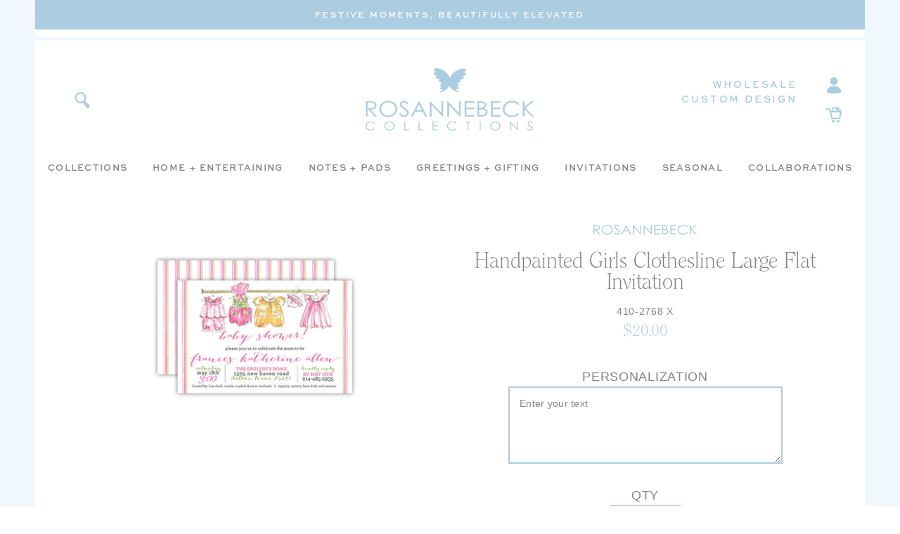

--- FILE ---
content_type: text/html; charset=utf-8
request_url: https://rosannebeck.com/collections/girl/products/handpainted-girls-clothesline-large-flat-invitation
body_size: 27125
content:
<!doctype html>
<html class="no-js" lang="en">
<head>
  <meta charset="utf-8">
  <meta http-equiv="X-UA-Compatible" content="IE=edge,chrome=1">
  <meta name="viewport" content="width=device-width,initial-scale=1">
  <meta name="theme-color" content="#da2f0c">
  <link rel="canonical" href="http://rosannebeck.com/products/handpainted-girls-clothesline-large-flat-invitation"><link rel="shortcut icon" href="//rosannebeck.com/cdn/shop/files/RB_Favicon_32x32.png?v=1613716983" type="image/png"><title>Large Flat-Handpainted Girls Clothesline
&ndash; RosanneBECK Collections</title><meta name="description" content="Announce your next party or gathering with a customized invitation from Rosanne BECK. - we celebrate them all!"><!-- /snippets/social-meta-tags.liquid -->




<meta property="og:site_name" content="RosanneBECK Collections">
<meta property="og:url" content="http://rosannebeck.com/products/handpainted-girls-clothesline-large-flat-invitation">
<meta property="og:title" content="Handpainted Girls Clothesline Large Flat Invitation">
<meta property="og:type" content="product">
<meta property="og:description" content="Announce your next party or gathering with a customized invitation from Rosanne BECK. - we celebrate them all!">

  <meta property="og:price:amount" content="20.00">
  <meta property="og:price:currency" content="USD">

<meta property="og:image" content="http://rosannebeck.com/cdn/shop/products/410-2768-1_1200x1200.jpg?v=1600324122">
<meta property="og:image:secure_url" content="https://rosannebeck.com/cdn/shop/products/410-2768-1_1200x1200.jpg?v=1600324122">


<meta name="twitter:card" content="summary_large_image">
<meta name="twitter:title" content="Handpainted Girls Clothesline Large Flat Invitation">
<meta name="twitter:description" content="Announce your next party or gathering with a customized invitation from Rosanne BECK. - we celebrate them all!">


  <!--

        ___                       ___           ___           ___       ___     
       /\__\          ___        /\  \         /\  \         /\__\     |\__\    
      /::|  |        /\  \      /::\  \       /::\  \       /:/  /     |:|  |   
     /:|:|  |        \:\  \    /:/\:\  \     /:/\:\  \     /:/  /      |:|  |   
    /:/|:|  |__      /::\__\  /:/  \:\  \   /::\~\:\  \   /:/  /       |:|__|__ 
   /:/ |:| /\__\  __/:/\/__/ /:/__/ \:\__\ /:/\:\ \:\__\ /:/__/        /::::\__\
   \/__|:|/:/  / /\/:/  /    \:\  \  \/__/ \:\~\:\ \/__/ \:\  \       /:/~~/~   
       |:/:/  /  \::/__/      \:\  \        \:\ \:\__\    \:\  \     /:/  /     
       |::/  /    \:\__\       \:\  \        \:\ \/__/     \:\  \    \/__/      
       /:/  /      \/__/        \:\__\        \:\__\        \:\__\              
       \/__/                     \/__/         \/__/         \/__/              
               ___           ___                       ___       ___     
              /\  \         /\__\          ___        /\__\     /\  \    
             /::\  \       /:/  /         /\  \      /:/  /     \:\  \   
            /:/\:\  \     /:/  /          \:\  \    /:/  /       \:\  \  
           /::\~\:\__\   /:/  /  ___      /::\__\  /:/  /        /::\  \ 
          /:/\:\ \:|__| /:/__/  /\__\  __/:/\/__/ /:/__/        /:/\:\__\
          \:\~\:\/:/  / \:\  \ /:/  / /\/:/  /    \:\  \       /:/  \/__/
           \:\ \::/  /   \:\  /:/  /  \::/__/      \:\  \     /:/  /     
            \:\/:/  /     \:\/:/  /    \:\__\       \:\  \    \/__/      
             \::/__/       \::/  /      \/__/        \:\__\              
              ~~            \/__/                     \/__/              

-->

  

  <link rel="stylesheet" href="https://use.typekit.net/sln1knr.css">
  <link rel="stylesheet" href="https://use.typekit.net/mbt2zlj.css">

  <link href="//rosannebeck.com/cdn/shop/t/8/assets/theme.scss.css?v=4646853207118073881696303824" rel="stylesheet" type="text/css" media="all" />
  <link href="//rosannebeck.com/cdn/shop/t/8/assets/custom.scss.css?v=156823930629050339851696303824" rel="stylesheet" type="text/css" media="all" />

  <script>
    var theme = {
      breakpoints: {
        medium: 750,
        large: 990,
        widescreen: 1400
      },
      strings: {
        addToCart: "Add to cart",
        soldOut: "Out of Stock",
        unavailable: "Unavailable",
        regularPrice: "Regular price",
        salePrice: "Sale price",
        sale: "Sale",
        fromLowestPrice: "from [price]",
        vendor: "Vendor",
        showMore: "Show More",
        showLess: "Show Less",
        searchFor: "Translation missing: en.general.search.search_for",
        addressError: "Error looking up that address",
        addressNoResults: "No results for that address",
        addressQueryLimit: "You have exceeded the Google API usage limit. Consider upgrading to a \u003ca href=\"https:\/\/developers.google.com\/maps\/premium\/usage-limits\"\u003ePremium Plan\u003c\/a\u003e.",
        authError: "There was a problem authenticating your Google Maps account.",
        newWindow: "Opens in a new window.",
        external: "Opens external website.",
        newWindowExternal: "Opens external website in a new window.",
        removeLabel: "Remove [product]",
        update: "Update",
        quantity: "Quantity",
        discountedTotal: "Discounted total",
        regularTotal: "Regular total",
        priceColumn: "See Price column for discount details.",
        quantityMinimumMessage: "Quantity must be 1 or more",
        cartError: "There was an error while updating your cart. Please try again.",
        removedItemMessage: "Removed \u003cspan class=\"cart__removed-product-details\"\u003e([quantity]) [link]\u003c\/span\u003e from your cart.",
        unitPrice: "Unit price",
        unitPriceSeparator: "per",
        oneCartCount: "1 item",
        otherCartCount: "[count] items",
        quantityLabel: "Quantity: [count]",
        products: "Translation missing: en.general.search.products",
        loading: "Translation missing: en.general.search.loading",
        number_of_results: "Translation missing: en.general.search.number_of_results",
        number_of_results_found: "Translation missing: en.general.search.number_of_results_found",
        one_result_found: "Translation missing: en.general.search.one_result_found"
      },
      moneyFormat: "${{amount}}",
      moneyFormatWithCurrency: "${{amount}} USD",
      settings: {
        predictiveSearchEnabled: null,
        predictiveSearchShowPrice: null,
        predictiveSearchShowVendor: null
      }
    }

    document.documentElement.className = document.documentElement.className.replace('no-js', 'js');
  </script><script src="//rosannebeck.com/cdn/shop/t/8/assets/lazysizes.js?v=94224023136283657951607550482" async="async"></script>
  <script src="//rosannebeck.com/cdn/shop/t/8/assets/vendor.js?v=37259891754217261211607550488"></script>
  <script src="//rosannebeck.com/cdn/shop/t/8/assets/theme.js?v=148750973577892876231607550487"></script>
  <script src="//rosannebeck.com/cdn/shop/t/8/assets/custom.js?v=149603531387187776221607550478"></script>

  <script>window.performance && window.performance.mark && window.performance.mark('shopify.content_for_header.start');</script><meta name="facebook-domain-verification" content="lel2zqjbspjlq4bqitn0tohsp298fh">
<meta name="facebook-domain-verification" content="ullpy2el4lnzqv8g02zyr3q43web5c">
<meta id="shopify-digital-wallet" name="shopify-digital-wallet" content="/44182175894/digital_wallets/dialog">
<meta name="shopify-checkout-api-token" content="31d5cbd6a45b9a74ad71a5f4e1ef0b6b">
<link rel="alternate" type="application/json+oembed" href="http://rosannebeck.com/products/handpainted-girls-clothesline-large-flat-invitation.oembed">
<script async="async" src="/checkouts/internal/preloads.js?locale=en-US"></script>
<link rel="preconnect" href="https://shop.app" crossorigin="anonymous">
<script async="async" src="https://shop.app/checkouts/internal/preloads.js?locale=en-US&shop_id=44182175894" crossorigin="anonymous"></script>
<script id="shopify-features" type="application/json">{"accessToken":"31d5cbd6a45b9a74ad71a5f4e1ef0b6b","betas":["rich-media-storefront-analytics"],"domain":"rosannebeck.com","predictiveSearch":true,"shopId":44182175894,"locale":"en"}</script>
<script>var Shopify = Shopify || {};
Shopify.shop = "rosanne-beck-collections.myshopify.com";
Shopify.locale = "en";
Shopify.currency = {"active":"USD","rate":"1.0"};
Shopify.country = "US";
Shopify.theme = {"name":"Rosanne Beck c\/o Nicely Built - BIS + FB pixel","id":116598177964,"schema_name":"Nicely Built Starter","schema_version":"1.0.0","theme_store_id":null,"role":"main"};
Shopify.theme.handle = "null";
Shopify.theme.style = {"id":null,"handle":null};
Shopify.cdnHost = "rosannebeck.com/cdn";
Shopify.routes = Shopify.routes || {};
Shopify.routes.root = "/";</script>
<script type="module">!function(o){(o.Shopify=o.Shopify||{}).modules=!0}(window);</script>
<script>!function(o){function n(){var o=[];function n(){o.push(Array.prototype.slice.apply(arguments))}return n.q=o,n}var t=o.Shopify=o.Shopify||{};t.loadFeatures=n(),t.autoloadFeatures=n()}(window);</script>
<script>
  window.ShopifyPay = window.ShopifyPay || {};
  window.ShopifyPay.apiHost = "shop.app\/pay";
  window.ShopifyPay.redirectState = null;
</script>
<script id="shop-js-analytics" type="application/json">{"pageType":"product"}</script>
<script defer="defer" async type="module" src="//rosannebeck.com/cdn/shopifycloud/shop-js/modules/v2/client.init-shop-cart-sync_WVOgQShq.en.esm.js"></script>
<script defer="defer" async type="module" src="//rosannebeck.com/cdn/shopifycloud/shop-js/modules/v2/chunk.common_C_13GLB1.esm.js"></script>
<script defer="defer" async type="module" src="//rosannebeck.com/cdn/shopifycloud/shop-js/modules/v2/chunk.modal_CLfMGd0m.esm.js"></script>
<script type="module">
  await import("//rosannebeck.com/cdn/shopifycloud/shop-js/modules/v2/client.init-shop-cart-sync_WVOgQShq.en.esm.js");
await import("//rosannebeck.com/cdn/shopifycloud/shop-js/modules/v2/chunk.common_C_13GLB1.esm.js");
await import("//rosannebeck.com/cdn/shopifycloud/shop-js/modules/v2/chunk.modal_CLfMGd0m.esm.js");

  window.Shopify.SignInWithShop?.initShopCartSync?.({"fedCMEnabled":true,"windoidEnabled":true});

</script>
<script>
  window.Shopify = window.Shopify || {};
  if (!window.Shopify.featureAssets) window.Shopify.featureAssets = {};
  window.Shopify.featureAssets['shop-js'] = {"shop-cart-sync":["modules/v2/client.shop-cart-sync_DuR37GeY.en.esm.js","modules/v2/chunk.common_C_13GLB1.esm.js","modules/v2/chunk.modal_CLfMGd0m.esm.js"],"init-fed-cm":["modules/v2/client.init-fed-cm_BucUoe6W.en.esm.js","modules/v2/chunk.common_C_13GLB1.esm.js","modules/v2/chunk.modal_CLfMGd0m.esm.js"],"shop-toast-manager":["modules/v2/client.shop-toast-manager_B0JfrpKj.en.esm.js","modules/v2/chunk.common_C_13GLB1.esm.js","modules/v2/chunk.modal_CLfMGd0m.esm.js"],"init-shop-cart-sync":["modules/v2/client.init-shop-cart-sync_WVOgQShq.en.esm.js","modules/v2/chunk.common_C_13GLB1.esm.js","modules/v2/chunk.modal_CLfMGd0m.esm.js"],"shop-button":["modules/v2/client.shop-button_B_U3bv27.en.esm.js","modules/v2/chunk.common_C_13GLB1.esm.js","modules/v2/chunk.modal_CLfMGd0m.esm.js"],"init-windoid":["modules/v2/client.init-windoid_DuP9q_di.en.esm.js","modules/v2/chunk.common_C_13GLB1.esm.js","modules/v2/chunk.modal_CLfMGd0m.esm.js"],"shop-cash-offers":["modules/v2/client.shop-cash-offers_BmULhtno.en.esm.js","modules/v2/chunk.common_C_13GLB1.esm.js","modules/v2/chunk.modal_CLfMGd0m.esm.js"],"pay-button":["modules/v2/client.pay-button_CrPSEbOK.en.esm.js","modules/v2/chunk.common_C_13GLB1.esm.js","modules/v2/chunk.modal_CLfMGd0m.esm.js"],"init-customer-accounts":["modules/v2/client.init-customer-accounts_jNk9cPYQ.en.esm.js","modules/v2/client.shop-login-button_DJ5ldayH.en.esm.js","modules/v2/chunk.common_C_13GLB1.esm.js","modules/v2/chunk.modal_CLfMGd0m.esm.js"],"avatar":["modules/v2/client.avatar_BTnouDA3.en.esm.js"],"checkout-modal":["modules/v2/client.checkout-modal_pBPyh9w8.en.esm.js","modules/v2/chunk.common_C_13GLB1.esm.js","modules/v2/chunk.modal_CLfMGd0m.esm.js"],"init-shop-for-new-customer-accounts":["modules/v2/client.init-shop-for-new-customer-accounts_BUoCy7a5.en.esm.js","modules/v2/client.shop-login-button_DJ5ldayH.en.esm.js","modules/v2/chunk.common_C_13GLB1.esm.js","modules/v2/chunk.modal_CLfMGd0m.esm.js"],"init-customer-accounts-sign-up":["modules/v2/client.init-customer-accounts-sign-up_CnczCz9H.en.esm.js","modules/v2/client.shop-login-button_DJ5ldayH.en.esm.js","modules/v2/chunk.common_C_13GLB1.esm.js","modules/v2/chunk.modal_CLfMGd0m.esm.js"],"init-shop-email-lookup-coordinator":["modules/v2/client.init-shop-email-lookup-coordinator_CzjY5t9o.en.esm.js","modules/v2/chunk.common_C_13GLB1.esm.js","modules/v2/chunk.modal_CLfMGd0m.esm.js"],"shop-follow-button":["modules/v2/client.shop-follow-button_CsYC63q7.en.esm.js","modules/v2/chunk.common_C_13GLB1.esm.js","modules/v2/chunk.modal_CLfMGd0m.esm.js"],"shop-login-button":["modules/v2/client.shop-login-button_DJ5ldayH.en.esm.js","modules/v2/chunk.common_C_13GLB1.esm.js","modules/v2/chunk.modal_CLfMGd0m.esm.js"],"shop-login":["modules/v2/client.shop-login_B9ccPdmx.en.esm.js","modules/v2/chunk.common_C_13GLB1.esm.js","modules/v2/chunk.modal_CLfMGd0m.esm.js"],"lead-capture":["modules/v2/client.lead-capture_D0K_KgYb.en.esm.js","modules/v2/chunk.common_C_13GLB1.esm.js","modules/v2/chunk.modal_CLfMGd0m.esm.js"],"payment-terms":["modules/v2/client.payment-terms_BWmiNN46.en.esm.js","modules/v2/chunk.common_C_13GLB1.esm.js","modules/v2/chunk.modal_CLfMGd0m.esm.js"]};
</script>
<script>(function() {
  var isLoaded = false;
  function asyncLoad() {
    if (isLoaded) return;
    isLoaded = true;
    var urls = ["https:\/\/static.shareasale.com\/json\/shopify\/deduplication.js?shop=rosanne-beck-collections.myshopify.com","https:\/\/static.shareasale.com\/json\/shopify\/shareasale-tracking.js?sasmid=128027\u0026ssmtid=19038\u0026shop=rosanne-beck-collections.myshopify.com"];
    for (var i = 0; i < urls.length; i++) {
      var s = document.createElement('script');
      s.type = 'text/javascript';
      s.async = true;
      s.src = urls[i];
      var x = document.getElementsByTagName('script')[0];
      x.parentNode.insertBefore(s, x);
    }
  };
  if(window.attachEvent) {
    window.attachEvent('onload', asyncLoad);
  } else {
    window.addEventListener('load', asyncLoad, false);
  }
})();</script>
<script id="__st">var __st={"a":44182175894,"offset":-21600,"reqid":"919a84fc-fdb8-4922-b3d1-062b72fe6ced-1769594383","pageurl":"rosannebeck.com\/collections\/girl\/products\/handpainted-girls-clothesline-large-flat-invitation","u":"a8c453e9f07d","p":"product","rtyp":"product","rid":5733017911446};</script>
<script>window.ShopifyPaypalV4VisibilityTracking = true;</script>
<script id="captcha-bootstrap">!function(){'use strict';const t='contact',e='account',n='new_comment',o=[[t,t],['blogs',n],['comments',n],[t,'customer']],c=[[e,'customer_login'],[e,'guest_login'],[e,'recover_customer_password'],[e,'create_customer']],r=t=>t.map((([t,e])=>`form[action*='/${t}']:not([data-nocaptcha='true']) input[name='form_type'][value='${e}']`)).join(','),a=t=>()=>t?[...document.querySelectorAll(t)].map((t=>t.form)):[];function s(){const t=[...o],e=r(t);return a(e)}const i='password',u='form_key',d=['recaptcha-v3-token','g-recaptcha-response','h-captcha-response',i],f=()=>{try{return window.sessionStorage}catch{return}},m='__shopify_v',_=t=>t.elements[u];function p(t,e,n=!1){try{const o=window.sessionStorage,c=JSON.parse(o.getItem(e)),{data:r}=function(t){const{data:e,action:n}=t;return t[m]||n?{data:e,action:n}:{data:t,action:n}}(c);for(const[e,n]of Object.entries(r))t.elements[e]&&(t.elements[e].value=n);n&&o.removeItem(e)}catch(o){console.error('form repopulation failed',{error:o})}}const l='form_type',E='cptcha';function T(t){t.dataset[E]=!0}const w=window,h=w.document,L='Shopify',v='ce_forms',y='captcha';let A=!1;((t,e)=>{const n=(g='f06e6c50-85a8-45c8-87d0-21a2b65856fe',I='https://cdn.shopify.com/shopifycloud/storefront-forms-hcaptcha/ce_storefront_forms_captcha_hcaptcha.v1.5.2.iife.js',D={infoText:'Protected by hCaptcha',privacyText:'Privacy',termsText:'Terms'},(t,e,n)=>{const o=w[L][v],c=o.bindForm;if(c)return c(t,g,e,D).then(n);var r;o.q.push([[t,g,e,D],n]),r=I,A||(h.body.append(Object.assign(h.createElement('script'),{id:'captcha-provider',async:!0,src:r})),A=!0)});var g,I,D;w[L]=w[L]||{},w[L][v]=w[L][v]||{},w[L][v].q=[],w[L][y]=w[L][y]||{},w[L][y].protect=function(t,e){n(t,void 0,e),T(t)},Object.freeze(w[L][y]),function(t,e,n,w,h,L){const[v,y,A,g]=function(t,e,n){const i=e?o:[],u=t?c:[],d=[...i,...u],f=r(d),m=r(i),_=r(d.filter((([t,e])=>n.includes(e))));return[a(f),a(m),a(_),s()]}(w,h,L),I=t=>{const e=t.target;return e instanceof HTMLFormElement?e:e&&e.form},D=t=>v().includes(t);t.addEventListener('submit',(t=>{const e=I(t);if(!e)return;const n=D(e)&&!e.dataset.hcaptchaBound&&!e.dataset.recaptchaBound,o=_(e),c=g().includes(e)&&(!o||!o.value);(n||c)&&t.preventDefault(),c&&!n&&(function(t){try{if(!f())return;!function(t){const e=f();if(!e)return;const n=_(t);if(!n)return;const o=n.value;o&&e.removeItem(o)}(t);const e=Array.from(Array(32),(()=>Math.random().toString(36)[2])).join('');!function(t,e){_(t)||t.append(Object.assign(document.createElement('input'),{type:'hidden',name:u})),t.elements[u].value=e}(t,e),function(t,e){const n=f();if(!n)return;const o=[...t.querySelectorAll(`input[type='${i}']`)].map((({name:t})=>t)),c=[...d,...o],r={};for(const[a,s]of new FormData(t).entries())c.includes(a)||(r[a]=s);n.setItem(e,JSON.stringify({[m]:1,action:t.action,data:r}))}(t,e)}catch(e){console.error('failed to persist form',e)}}(e),e.submit())}));const S=(t,e)=>{t&&!t.dataset[E]&&(n(t,e.some((e=>e===t))),T(t))};for(const o of['focusin','change'])t.addEventListener(o,(t=>{const e=I(t);D(e)&&S(e,y())}));const B=e.get('form_key'),M=e.get(l),P=B&&M;t.addEventListener('DOMContentLoaded',(()=>{const t=y();if(P)for(const e of t)e.elements[l].value===M&&p(e,B);[...new Set([...A(),...v().filter((t=>'true'===t.dataset.shopifyCaptcha))])].forEach((e=>S(e,t)))}))}(h,new URLSearchParams(w.location.search),n,t,e,['guest_login'])})(!0,!1)}();</script>
<script integrity="sha256-4kQ18oKyAcykRKYeNunJcIwy7WH5gtpwJnB7kiuLZ1E=" data-source-attribution="shopify.loadfeatures" defer="defer" src="//rosannebeck.com/cdn/shopifycloud/storefront/assets/storefront/load_feature-a0a9edcb.js" crossorigin="anonymous"></script>
<script crossorigin="anonymous" defer="defer" src="//rosannebeck.com/cdn/shopifycloud/storefront/assets/shopify_pay/storefront-65b4c6d7.js?v=20250812"></script>
<script data-source-attribution="shopify.dynamic_checkout.dynamic.init">var Shopify=Shopify||{};Shopify.PaymentButton=Shopify.PaymentButton||{isStorefrontPortableWallets:!0,init:function(){window.Shopify.PaymentButton.init=function(){};var t=document.createElement("script");t.src="https://rosannebeck.com/cdn/shopifycloud/portable-wallets/latest/portable-wallets.en.js",t.type="module",document.head.appendChild(t)}};
</script>
<script data-source-attribution="shopify.dynamic_checkout.buyer_consent">
  function portableWalletsHideBuyerConsent(e){var t=document.getElementById("shopify-buyer-consent"),n=document.getElementById("shopify-subscription-policy-button");t&&n&&(t.classList.add("hidden"),t.setAttribute("aria-hidden","true"),n.removeEventListener("click",e))}function portableWalletsShowBuyerConsent(e){var t=document.getElementById("shopify-buyer-consent"),n=document.getElementById("shopify-subscription-policy-button");t&&n&&(t.classList.remove("hidden"),t.removeAttribute("aria-hidden"),n.addEventListener("click",e))}window.Shopify?.PaymentButton&&(window.Shopify.PaymentButton.hideBuyerConsent=portableWalletsHideBuyerConsent,window.Shopify.PaymentButton.showBuyerConsent=portableWalletsShowBuyerConsent);
</script>
<script data-source-attribution="shopify.dynamic_checkout.cart.bootstrap">document.addEventListener("DOMContentLoaded",(function(){function t(){return document.querySelector("shopify-accelerated-checkout-cart, shopify-accelerated-checkout")}if(t())Shopify.PaymentButton.init();else{new MutationObserver((function(e,n){t()&&(Shopify.PaymentButton.init(),n.disconnect())})).observe(document.body,{childList:!0,subtree:!0})}}));
</script>
<link id="shopify-accelerated-checkout-styles" rel="stylesheet" media="screen" href="https://rosannebeck.com/cdn/shopifycloud/portable-wallets/latest/accelerated-checkout-backwards-compat.css" crossorigin="anonymous">
<style id="shopify-accelerated-checkout-cart">
        #shopify-buyer-consent {
  margin-top: 1em;
  display: inline-block;
  width: 100%;
}

#shopify-buyer-consent.hidden {
  display: none;
}

#shopify-subscription-policy-button {
  background: none;
  border: none;
  padding: 0;
  text-decoration: underline;
  font-size: inherit;
  cursor: pointer;
}

#shopify-subscription-policy-button::before {
  box-shadow: none;
}

      </style>

<script>window.performance && window.performance.mark && window.performance.mark('shopify.content_for_header.end');</script>
  
  <script src="https://a.klaviyo.com/media/js/onsite/onsite.js"></script>
<script>
    var klaviyo = klaviyo || [];
    klaviyo.init({
      account: "T2hp8w",
      platform: "shopify"
    });
    klaviyo.enable("backinstock",{ 
    trigger: {
      product_page_text: "Notify Me When Available",
      product_page_class: "btn",
      product_page_text_align: "center",
      product_page_margin: "0px",
      replace_anchor: false
    },
    modal: {
     headline: "{product_name}",
     body_content: "Register to receive a notification when this item comes back in stock.",
     email_field_label: "Email",
     button_label: "Notify me when available",
     subscription_success_label: "You're in! We'll let you know when it's back.",
     footer_content: '',
     additional_styles: "@import url('https://use.typekit.net/sln1knr.css'); #klaviyo-bis-modal h3 { font-size: 25px; text-align: center; } #klaviyo-bis-modal p { font-family: nunito, sans serif; font-size: 16px; font-weight: normal; } #klaviyo-bis-modal .btn { text-transform: uppercase; font-family: nunito, sans-serif; font-size: 18px; letter-spacing: 0.72px; font-weight: 500; line-height: 1; transition: all 0.15s ease-in-out; } #klaviyo-bis-modal .btn:hover { background: #ec4c9b; } #klaviyo-bis-modal ::placeholder, #klaviyo-bis-modal input { font-family: nunito, sans serif; color: #818285; }",
     drop_background_color: "#000",
     background_color: "#fff",
     text_color: "#818285",
     button_text_color: "#fff",
     button_background_color: "#accce1",
     close_button_color: "#ccc",
     error_background_color: "#fcd6d7",
     error_text_color: "#C72E2F",
     success_background_color: "#d3efcd",
     success_text_color: "#1B9500"
    }
  });
</script>
  <!-- Facebook Pixel Code -->
<script>
!function(f,b,e,v,n,t,s)
{if(f.fbq)return;n=f.fbq=function(){n.callMethod?
n.callMethod.apply(n,arguments):n.queue.push(arguments)};
if(!f._fbq)f._fbq=n;n.push=n;n.loaded=!0;n.version='2.0';
n.queue=[];t=b.createElement(e);t.async=!0;
t.src=v;s=b.getElementsByTagName(e)[0];
s.parentNode.insertBefore(t,s)}(window,document,'script',
'https://connect.facebook.net/en_US/fbevents.js');
fbq('init', '2792907570975549');
fbq('track', 'PageView');
fbq('track', 'AddToCart');
fbq('track', 'AddToWishlist');
fbq('track', 'CompleteRegistration');
fbq('track', 'Contact');
fbq('track', 'CustomizeProduct');
fbq('track', 'FindLocation');
fbq('track', 'InitiateCheckout');
fbq('track', 'Lead');
fbq('track', 'Purchase', {value: 0.00, currency: 'USD'});
fbq('track', 'Schedule');
fbq('track', 'Search');
fbq('track', 'SubmitApplication');
fbq('track', 'Subscribe', {value: '0.00', currency: 'USD', predicted_ltv: '0.00'});
</script>
<noscript>
<img height="1" width="1"
src="https://www.facebook.com/tr?id=2792907570975549&ev=PageView
&noscript=1"/>
</noscript>
<!-- End Facebook Pixel Code -->
<!-- BEGIN app block: shopify://apps/klaviyo-email-marketing-sms/blocks/klaviyo-onsite-embed/2632fe16-c075-4321-a88b-50b567f42507 -->












  <script async src="https://static.klaviyo.com/onsite/js/T2hp8w/klaviyo.js?company_id=T2hp8w"></script>
  <script>!function(){if(!window.klaviyo){window._klOnsite=window._klOnsite||[];try{window.klaviyo=new Proxy({},{get:function(n,i){return"push"===i?function(){var n;(n=window._klOnsite).push.apply(n,arguments)}:function(){for(var n=arguments.length,o=new Array(n),w=0;w<n;w++)o[w]=arguments[w];var t="function"==typeof o[o.length-1]?o.pop():void 0,e=new Promise((function(n){window._klOnsite.push([i].concat(o,[function(i){t&&t(i),n(i)}]))}));return e}}})}catch(n){window.klaviyo=window.klaviyo||[],window.klaviyo.push=function(){var n;(n=window._klOnsite).push.apply(n,arguments)}}}}();</script>

  
    <script id="viewed_product">
      if (item == null) {
        var _learnq = _learnq || [];

        var MetafieldReviews = null
        var MetafieldYotpoRating = null
        var MetafieldYotpoCount = null
        var MetafieldLooxRating = null
        var MetafieldLooxCount = null
        var okendoProduct = null
        var okendoProductReviewCount = null
        var okendoProductReviewAverageValue = null
        try {
          // The following fields are used for Customer Hub recently viewed in order to add reviews.
          // This information is not part of __kla_viewed. Instead, it is part of __kla_viewed_reviewed_items
          MetafieldReviews = {};
          MetafieldYotpoRating = null
          MetafieldYotpoCount = null
          MetafieldLooxRating = null
          MetafieldLooxCount = null

          okendoProduct = null
          // If the okendo metafield is not legacy, it will error, which then requires the new json formatted data
          if (okendoProduct && 'error' in okendoProduct) {
            okendoProduct = null
          }
          okendoProductReviewCount = okendoProduct ? okendoProduct.reviewCount : null
          okendoProductReviewAverageValue = okendoProduct ? okendoProduct.reviewAverageValue : null
        } catch (error) {
          console.error('Error in Klaviyo onsite reviews tracking:', error);
        }

        var item = {
          Name: "Handpainted Girls Clothesline Large Flat Invitation",
          ProductID: 5733017911446,
          Categories: ["All Invitations","Baby Girl Invitations","Baby Invitations","Baby | Kids"],
          ImageURL: "https://rosannebeck.com/cdn/shop/products/410-2768-1_grande.jpg?v=1600324122",
          URL: "http://rosannebeck.com/products/handpainted-girls-clothesline-large-flat-invitation",
          Brand: "Rosanne Beck Collections",
          Price: "$20.00",
          Value: "20.00",
          CompareAtPrice: "$0.00"
        };
        _learnq.push(['track', 'Viewed Product', item]);
        _learnq.push(['trackViewedItem', {
          Title: item.Name,
          ItemId: item.ProductID,
          Categories: item.Categories,
          ImageUrl: item.ImageURL,
          Url: item.URL,
          Metadata: {
            Brand: item.Brand,
            Price: item.Price,
            Value: item.Value,
            CompareAtPrice: item.CompareAtPrice
          },
          metafields:{
            reviews: MetafieldReviews,
            yotpo:{
              rating: MetafieldYotpoRating,
              count: MetafieldYotpoCount,
            },
            loox:{
              rating: MetafieldLooxRating,
              count: MetafieldLooxCount,
            },
            okendo: {
              rating: okendoProductReviewAverageValue,
              count: okendoProductReviewCount,
            }
          }
        }]);
      }
    </script>
  




  <script>
    window.klaviyoReviewsProductDesignMode = false
  </script>







<!-- END app block --><link href="https://monorail-edge.shopifysvc.com" rel="dns-prefetch">
<script>(function(){if ("sendBeacon" in navigator && "performance" in window) {try {var session_token_from_headers = performance.getEntriesByType('navigation')[0].serverTiming.find(x => x.name == '_s').description;} catch {var session_token_from_headers = undefined;}var session_cookie_matches = document.cookie.match(/_shopify_s=([^;]*)/);var session_token_from_cookie = session_cookie_matches && session_cookie_matches.length === 2 ? session_cookie_matches[1] : "";var session_token = session_token_from_headers || session_token_from_cookie || "";function handle_abandonment_event(e) {var entries = performance.getEntries().filter(function(entry) {return /monorail-edge.shopifysvc.com/.test(entry.name);});if (!window.abandonment_tracked && entries.length === 0) {window.abandonment_tracked = true;var currentMs = Date.now();var navigation_start = performance.timing.navigationStart;var payload = {shop_id: 44182175894,url: window.location.href,navigation_start,duration: currentMs - navigation_start,session_token,page_type: "product"};window.navigator.sendBeacon("https://monorail-edge.shopifysvc.com/v1/produce", JSON.stringify({schema_id: "online_store_buyer_site_abandonment/1.1",payload: payload,metadata: {event_created_at_ms: currentMs,event_sent_at_ms: currentMs}}));}}window.addEventListener('pagehide', handle_abandonment_event);}}());</script>
<script id="web-pixels-manager-setup">(function e(e,d,r,n,o){if(void 0===o&&(o={}),!Boolean(null===(a=null===(i=window.Shopify)||void 0===i?void 0:i.analytics)||void 0===a?void 0:a.replayQueue)){var i,a;window.Shopify=window.Shopify||{};var t=window.Shopify;t.analytics=t.analytics||{};var s=t.analytics;s.replayQueue=[],s.publish=function(e,d,r){return s.replayQueue.push([e,d,r]),!0};try{self.performance.mark("wpm:start")}catch(e){}var l=function(){var e={modern:/Edge?\/(1{2}[4-9]|1[2-9]\d|[2-9]\d{2}|\d{4,})\.\d+(\.\d+|)|Firefox\/(1{2}[4-9]|1[2-9]\d|[2-9]\d{2}|\d{4,})\.\d+(\.\d+|)|Chrom(ium|e)\/(9{2}|\d{3,})\.\d+(\.\d+|)|(Maci|X1{2}).+ Version\/(15\.\d+|(1[6-9]|[2-9]\d|\d{3,})\.\d+)([,.]\d+|)( \(\w+\)|)( Mobile\/\w+|) Safari\/|Chrome.+OPR\/(9{2}|\d{3,})\.\d+\.\d+|(CPU[ +]OS|iPhone[ +]OS|CPU[ +]iPhone|CPU IPhone OS|CPU iPad OS)[ +]+(15[._]\d+|(1[6-9]|[2-9]\d|\d{3,})[._]\d+)([._]\d+|)|Android:?[ /-](13[3-9]|1[4-9]\d|[2-9]\d{2}|\d{4,})(\.\d+|)(\.\d+|)|Android.+Firefox\/(13[5-9]|1[4-9]\d|[2-9]\d{2}|\d{4,})\.\d+(\.\d+|)|Android.+Chrom(ium|e)\/(13[3-9]|1[4-9]\d|[2-9]\d{2}|\d{4,})\.\d+(\.\d+|)|SamsungBrowser\/([2-9]\d|\d{3,})\.\d+/,legacy:/Edge?\/(1[6-9]|[2-9]\d|\d{3,})\.\d+(\.\d+|)|Firefox\/(5[4-9]|[6-9]\d|\d{3,})\.\d+(\.\d+|)|Chrom(ium|e)\/(5[1-9]|[6-9]\d|\d{3,})\.\d+(\.\d+|)([\d.]+$|.*Safari\/(?![\d.]+ Edge\/[\d.]+$))|(Maci|X1{2}).+ Version\/(10\.\d+|(1[1-9]|[2-9]\d|\d{3,})\.\d+)([,.]\d+|)( \(\w+\)|)( Mobile\/\w+|) Safari\/|Chrome.+OPR\/(3[89]|[4-9]\d|\d{3,})\.\d+\.\d+|(CPU[ +]OS|iPhone[ +]OS|CPU[ +]iPhone|CPU IPhone OS|CPU iPad OS)[ +]+(10[._]\d+|(1[1-9]|[2-9]\d|\d{3,})[._]\d+)([._]\d+|)|Android:?[ /-](13[3-9]|1[4-9]\d|[2-9]\d{2}|\d{4,})(\.\d+|)(\.\d+|)|Mobile Safari.+OPR\/([89]\d|\d{3,})\.\d+\.\d+|Android.+Firefox\/(13[5-9]|1[4-9]\d|[2-9]\d{2}|\d{4,})\.\d+(\.\d+|)|Android.+Chrom(ium|e)\/(13[3-9]|1[4-9]\d|[2-9]\d{2}|\d{4,})\.\d+(\.\d+|)|Android.+(UC? ?Browser|UCWEB|U3)[ /]?(15\.([5-9]|\d{2,})|(1[6-9]|[2-9]\d|\d{3,})\.\d+)\.\d+|SamsungBrowser\/(5\.\d+|([6-9]|\d{2,})\.\d+)|Android.+MQ{2}Browser\/(14(\.(9|\d{2,})|)|(1[5-9]|[2-9]\d|\d{3,})(\.\d+|))(\.\d+|)|K[Aa][Ii]OS\/(3\.\d+|([4-9]|\d{2,})\.\d+)(\.\d+|)/},d=e.modern,r=e.legacy,n=navigator.userAgent;return n.match(d)?"modern":n.match(r)?"legacy":"unknown"}(),u="modern"===l?"modern":"legacy",c=(null!=n?n:{modern:"",legacy:""})[u],f=function(e){return[e.baseUrl,"/wpm","/b",e.hashVersion,"modern"===e.buildTarget?"m":"l",".js"].join("")}({baseUrl:d,hashVersion:r,buildTarget:u}),m=function(e){var d=e.version,r=e.bundleTarget,n=e.surface,o=e.pageUrl,i=e.monorailEndpoint;return{emit:function(e){var a=e.status,t=e.errorMsg,s=(new Date).getTime(),l=JSON.stringify({metadata:{event_sent_at_ms:s},events:[{schema_id:"web_pixels_manager_load/3.1",payload:{version:d,bundle_target:r,page_url:o,status:a,surface:n,error_msg:t},metadata:{event_created_at_ms:s}}]});if(!i)return console&&console.warn&&console.warn("[Web Pixels Manager] No Monorail endpoint provided, skipping logging."),!1;try{return self.navigator.sendBeacon.bind(self.navigator)(i,l)}catch(e){}var u=new XMLHttpRequest;try{return u.open("POST",i,!0),u.setRequestHeader("Content-Type","text/plain"),u.send(l),!0}catch(e){return console&&console.warn&&console.warn("[Web Pixels Manager] Got an unhandled error while logging to Monorail."),!1}}}}({version:r,bundleTarget:l,surface:e.surface,pageUrl:self.location.href,monorailEndpoint:e.monorailEndpoint});try{o.browserTarget=l,function(e){var d=e.src,r=e.async,n=void 0===r||r,o=e.onload,i=e.onerror,a=e.sri,t=e.scriptDataAttributes,s=void 0===t?{}:t,l=document.createElement("script"),u=document.querySelector("head"),c=document.querySelector("body");if(l.async=n,l.src=d,a&&(l.integrity=a,l.crossOrigin="anonymous"),s)for(var f in s)if(Object.prototype.hasOwnProperty.call(s,f))try{l.dataset[f]=s[f]}catch(e){}if(o&&l.addEventListener("load",o),i&&l.addEventListener("error",i),u)u.appendChild(l);else{if(!c)throw new Error("Did not find a head or body element to append the script");c.appendChild(l)}}({src:f,async:!0,onload:function(){if(!function(){var e,d;return Boolean(null===(d=null===(e=window.Shopify)||void 0===e?void 0:e.analytics)||void 0===d?void 0:d.initialized)}()){var d=window.webPixelsManager.init(e)||void 0;if(d){var r=window.Shopify.analytics;r.replayQueue.forEach((function(e){var r=e[0],n=e[1],o=e[2];d.publishCustomEvent(r,n,o)})),r.replayQueue=[],r.publish=d.publishCustomEvent,r.visitor=d.visitor,r.initialized=!0}}},onerror:function(){return m.emit({status:"failed",errorMsg:"".concat(f," has failed to load")})},sri:function(e){var d=/^sha384-[A-Za-z0-9+/=]+$/;return"string"==typeof e&&d.test(e)}(c)?c:"",scriptDataAttributes:o}),m.emit({status:"loading"})}catch(e){m.emit({status:"failed",errorMsg:(null==e?void 0:e.message)||"Unknown error"})}}})({shopId: 44182175894,storefrontBaseUrl: "https://rosannebeck.com",extensionsBaseUrl: "https://extensions.shopifycdn.com/cdn/shopifycloud/web-pixels-manager",monorailEndpoint: "https://monorail-edge.shopifysvc.com/unstable/produce_batch",surface: "storefront-renderer",enabledBetaFlags: ["2dca8a86"],webPixelsConfigList: [{"id":"1680801964","configuration":"{\"accountID\":\"T2hp8w\",\"webPixelConfig\":\"eyJlbmFibGVBZGRlZFRvQ2FydEV2ZW50cyI6IHRydWV9\"}","eventPayloadVersion":"v1","runtimeContext":"STRICT","scriptVersion":"524f6c1ee37bacdca7657a665bdca589","type":"APP","apiClientId":123074,"privacyPurposes":["ANALYTICS","MARKETING"],"dataSharingAdjustments":{"protectedCustomerApprovalScopes":["read_customer_address","read_customer_email","read_customer_name","read_customer_personal_data","read_customer_phone"]}},{"id":"951517356","configuration":"{\"masterTagID\":\"19038\",\"merchantID\":\"128027\",\"appPath\":\"https:\/\/daedalus.shareasale.com\",\"storeID\":\"NaN\",\"xTypeMode\":\"NaN\",\"xTypeValue\":\"NaN\",\"channelDedup\":\"NaN\"}","eventPayloadVersion":"v1","runtimeContext":"STRICT","scriptVersion":"f300cca684872f2df140f714437af558","type":"APP","apiClientId":4929191,"privacyPurposes":["ANALYTICS","MARKETING"],"dataSharingAdjustments":{"protectedCustomerApprovalScopes":["read_customer_personal_data"]}},{"id":"98140332","eventPayloadVersion":"v1","runtimeContext":"LAX","scriptVersion":"1","type":"CUSTOM","privacyPurposes":["ANALYTICS"],"name":"Google Analytics tag (migrated)"},{"id":"shopify-app-pixel","configuration":"{}","eventPayloadVersion":"v1","runtimeContext":"STRICT","scriptVersion":"0450","apiClientId":"shopify-pixel","type":"APP","privacyPurposes":["ANALYTICS","MARKETING"]},{"id":"shopify-custom-pixel","eventPayloadVersion":"v1","runtimeContext":"LAX","scriptVersion":"0450","apiClientId":"shopify-pixel","type":"CUSTOM","privacyPurposes":["ANALYTICS","MARKETING"]}],isMerchantRequest: false,initData: {"shop":{"name":"RosanneBECK Collections","paymentSettings":{"currencyCode":"USD"},"myshopifyDomain":"rosanne-beck-collections.myshopify.com","countryCode":"US","storefrontUrl":"http:\/\/rosannebeck.com"},"customer":null,"cart":null,"checkout":null,"productVariants":[{"price":{"amount":20.0,"currencyCode":"USD"},"product":{"title":"Handpainted Girls Clothesline Large Flat Invitation","vendor":"Rosanne Beck Collections","id":"5733017911446","untranslatedTitle":"Handpainted Girls Clothesline Large Flat Invitation","url":"\/products\/handpainted-girls-clothesline-large-flat-invitation","type":""},"id":"36344447369366","image":{"src":"\/\/rosannebeck.com\/cdn\/shop\/products\/410-2768-1.jpg?v=1600324122"},"sku":"410-2768 X","title":"Default Title","untranslatedTitle":"Default Title"}],"purchasingCompany":null},},"https://rosannebeck.com/cdn","fcfee988w5aeb613cpc8e4bc33m6693e112",{"modern":"","legacy":""},{"shopId":"44182175894","storefrontBaseUrl":"https:\/\/rosannebeck.com","extensionBaseUrl":"https:\/\/extensions.shopifycdn.com\/cdn\/shopifycloud\/web-pixels-manager","surface":"storefront-renderer","enabledBetaFlags":"[\"2dca8a86\"]","isMerchantRequest":"false","hashVersion":"fcfee988w5aeb613cpc8e4bc33m6693e112","publish":"custom","events":"[[\"page_viewed\",{}],[\"product_viewed\",{\"productVariant\":{\"price\":{\"amount\":20.0,\"currencyCode\":\"USD\"},\"product\":{\"title\":\"Handpainted Girls Clothesline Large Flat Invitation\",\"vendor\":\"Rosanne Beck Collections\",\"id\":\"5733017911446\",\"untranslatedTitle\":\"Handpainted Girls Clothesline Large Flat Invitation\",\"url\":\"\/products\/handpainted-girls-clothesline-large-flat-invitation\",\"type\":\"\"},\"id\":\"36344447369366\",\"image\":{\"src\":\"\/\/rosannebeck.com\/cdn\/shop\/products\/410-2768-1.jpg?v=1600324122\"},\"sku\":\"410-2768 X\",\"title\":\"Default Title\",\"untranslatedTitle\":\"Default Title\"}}]]"});</script><script>
  window.ShopifyAnalytics = window.ShopifyAnalytics || {};
  window.ShopifyAnalytics.meta = window.ShopifyAnalytics.meta || {};
  window.ShopifyAnalytics.meta.currency = 'USD';
  var meta = {"product":{"id":5733017911446,"gid":"gid:\/\/shopify\/Product\/5733017911446","vendor":"Rosanne Beck Collections","type":"","handle":"handpainted-girls-clothesline-large-flat-invitation","variants":[{"id":36344447369366,"price":2000,"name":"Handpainted Girls Clothesline Large Flat Invitation","public_title":null,"sku":"410-2768 X"}],"remote":false},"page":{"pageType":"product","resourceType":"product","resourceId":5733017911446,"requestId":"919a84fc-fdb8-4922-b3d1-062b72fe6ced-1769594383"}};
  for (var attr in meta) {
    window.ShopifyAnalytics.meta[attr] = meta[attr];
  }
</script>
<script class="analytics">
  (function () {
    var customDocumentWrite = function(content) {
      var jquery = null;

      if (window.jQuery) {
        jquery = window.jQuery;
      } else if (window.Checkout && window.Checkout.$) {
        jquery = window.Checkout.$;
      }

      if (jquery) {
        jquery('body').append(content);
      }
    };

    var hasLoggedConversion = function(token) {
      if (token) {
        return document.cookie.indexOf('loggedConversion=' + token) !== -1;
      }
      return false;
    }

    var setCookieIfConversion = function(token) {
      if (token) {
        var twoMonthsFromNow = new Date(Date.now());
        twoMonthsFromNow.setMonth(twoMonthsFromNow.getMonth() + 2);

        document.cookie = 'loggedConversion=' + token + '; expires=' + twoMonthsFromNow;
      }
    }

    var trekkie = window.ShopifyAnalytics.lib = window.trekkie = window.trekkie || [];
    if (trekkie.integrations) {
      return;
    }
    trekkie.methods = [
      'identify',
      'page',
      'ready',
      'track',
      'trackForm',
      'trackLink'
    ];
    trekkie.factory = function(method) {
      return function() {
        var args = Array.prototype.slice.call(arguments);
        args.unshift(method);
        trekkie.push(args);
        return trekkie;
      };
    };
    for (var i = 0; i < trekkie.methods.length; i++) {
      var key = trekkie.methods[i];
      trekkie[key] = trekkie.factory(key);
    }
    trekkie.load = function(config) {
      trekkie.config = config || {};
      trekkie.config.initialDocumentCookie = document.cookie;
      var first = document.getElementsByTagName('script')[0];
      var script = document.createElement('script');
      script.type = 'text/javascript';
      script.onerror = function(e) {
        var scriptFallback = document.createElement('script');
        scriptFallback.type = 'text/javascript';
        scriptFallback.onerror = function(error) {
                var Monorail = {
      produce: function produce(monorailDomain, schemaId, payload) {
        var currentMs = new Date().getTime();
        var event = {
          schema_id: schemaId,
          payload: payload,
          metadata: {
            event_created_at_ms: currentMs,
            event_sent_at_ms: currentMs
          }
        };
        return Monorail.sendRequest("https://" + monorailDomain + "/v1/produce", JSON.stringify(event));
      },
      sendRequest: function sendRequest(endpointUrl, payload) {
        // Try the sendBeacon API
        if (window && window.navigator && typeof window.navigator.sendBeacon === 'function' && typeof window.Blob === 'function' && !Monorail.isIos12()) {
          var blobData = new window.Blob([payload], {
            type: 'text/plain'
          });

          if (window.navigator.sendBeacon(endpointUrl, blobData)) {
            return true;
          } // sendBeacon was not successful

        } // XHR beacon

        var xhr = new XMLHttpRequest();

        try {
          xhr.open('POST', endpointUrl);
          xhr.setRequestHeader('Content-Type', 'text/plain');
          xhr.send(payload);
        } catch (e) {
          console.log(e);
        }

        return false;
      },
      isIos12: function isIos12() {
        return window.navigator.userAgent.lastIndexOf('iPhone; CPU iPhone OS 12_') !== -1 || window.navigator.userAgent.lastIndexOf('iPad; CPU OS 12_') !== -1;
      }
    };
    Monorail.produce('monorail-edge.shopifysvc.com',
      'trekkie_storefront_load_errors/1.1',
      {shop_id: 44182175894,
      theme_id: 116598177964,
      app_name: "storefront",
      context_url: window.location.href,
      source_url: "//rosannebeck.com/cdn/s/trekkie.storefront.a804e9514e4efded663580eddd6991fcc12b5451.min.js"});

        };
        scriptFallback.async = true;
        scriptFallback.src = '//rosannebeck.com/cdn/s/trekkie.storefront.a804e9514e4efded663580eddd6991fcc12b5451.min.js';
        first.parentNode.insertBefore(scriptFallback, first);
      };
      script.async = true;
      script.src = '//rosannebeck.com/cdn/s/trekkie.storefront.a804e9514e4efded663580eddd6991fcc12b5451.min.js';
      first.parentNode.insertBefore(script, first);
    };
    trekkie.load(
      {"Trekkie":{"appName":"storefront","development":false,"defaultAttributes":{"shopId":44182175894,"isMerchantRequest":null,"themeId":116598177964,"themeCityHash":"12250897960726348879","contentLanguage":"en","currency":"USD","eventMetadataId":"528f003c-ef0d-490e-9109-e245fdfe37e9"},"isServerSideCookieWritingEnabled":true,"monorailRegion":"shop_domain","enabledBetaFlags":["65f19447","b5387b81"]},"Session Attribution":{},"S2S":{"facebookCapiEnabled":true,"source":"trekkie-storefront-renderer","apiClientId":580111}}
    );

    var loaded = false;
    trekkie.ready(function() {
      if (loaded) return;
      loaded = true;

      window.ShopifyAnalytics.lib = window.trekkie;

      var originalDocumentWrite = document.write;
      document.write = customDocumentWrite;
      try { window.ShopifyAnalytics.merchantGoogleAnalytics.call(this); } catch(error) {};
      document.write = originalDocumentWrite;

      window.ShopifyAnalytics.lib.page(null,{"pageType":"product","resourceType":"product","resourceId":5733017911446,"requestId":"919a84fc-fdb8-4922-b3d1-062b72fe6ced-1769594383","shopifyEmitted":true});

      var match = window.location.pathname.match(/checkouts\/(.+)\/(thank_you|post_purchase)/)
      var token = match? match[1]: undefined;
      if (!hasLoggedConversion(token)) {
        setCookieIfConversion(token);
        window.ShopifyAnalytics.lib.track("Viewed Product",{"currency":"USD","variantId":36344447369366,"productId":5733017911446,"productGid":"gid:\/\/shopify\/Product\/5733017911446","name":"Handpainted Girls Clothesline Large Flat Invitation","price":"20.00","sku":"410-2768 X","brand":"Rosanne Beck Collections","variant":null,"category":"","nonInteraction":true,"remote":false},undefined,undefined,{"shopifyEmitted":true});
      window.ShopifyAnalytics.lib.track("monorail:\/\/trekkie_storefront_viewed_product\/1.1",{"currency":"USD","variantId":36344447369366,"productId":5733017911446,"productGid":"gid:\/\/shopify\/Product\/5733017911446","name":"Handpainted Girls Clothesline Large Flat Invitation","price":"20.00","sku":"410-2768 X","brand":"Rosanne Beck Collections","variant":null,"category":"","nonInteraction":true,"remote":false,"referer":"https:\/\/rosannebeck.com\/collections\/girl\/products\/handpainted-girls-clothesline-large-flat-invitation"});
      }
    });


        var eventsListenerScript = document.createElement('script');
        eventsListenerScript.async = true;
        eventsListenerScript.src = "//rosannebeck.com/cdn/shopifycloud/storefront/assets/shop_events_listener-3da45d37.js";
        document.getElementsByTagName('head')[0].appendChild(eventsListenerScript);

})();</script>
  <script>
  if (!window.ga || (window.ga && typeof window.ga !== 'function')) {
    window.ga = function ga() {
      (window.ga.q = window.ga.q || []).push(arguments);
      if (window.Shopify && window.Shopify.analytics && typeof window.Shopify.analytics.publish === 'function') {
        window.Shopify.analytics.publish("ga_stub_called", {}, {sendTo: "google_osp_migration"});
      }
      console.error("Shopify's Google Analytics stub called with:", Array.from(arguments), "\nSee https://help.shopify.com/manual/promoting-marketing/pixels/pixel-migration#google for more information.");
    };
    if (window.Shopify && window.Shopify.analytics && typeof window.Shopify.analytics.publish === 'function') {
      window.Shopify.analytics.publish("ga_stub_initialized", {}, {sendTo: "google_osp_migration"});
    }
  }
</script>
<script
  defer
  src="https://rosannebeck.com/cdn/shopifycloud/perf-kit/shopify-perf-kit-3.1.0.min.js"
  data-application="storefront-renderer"
  data-shop-id="44182175894"
  data-render-region="gcp-us-east1"
  data-page-type="product"
  data-theme-instance-id="116598177964"
  data-theme-name="Nicely Built Starter"
  data-theme-version="1.0.0"
  data-monorail-region="shop_domain"
  data-resource-timing-sampling-rate="10"
  data-shs="true"
  data-shs-beacon="true"
  data-shs-export-with-fetch="true"
  data-shs-logs-sample-rate="1"
  data-shs-beacon-endpoint="https://rosannebeck.com/api/collect"
></script>
</head>

<body class="template-product template-personalization">

  <a class="in-page-link visually-hidden skip-link" href="#MainContent">Skip to content</a>

  <div id="SearchDrawer" class="search-bar drawer drawer--top" role="dialog" aria-modal="true" aria-label="Search" data-predictive-search-drawer>
  <div class="search-bar__interior">
    <div class="search-form__container" data-search-form-container>
      <form class="search-form search-bar__form" action="/search" method="get" role="search">
        <div class="search-form__input-wrapper">
          <input
            type="text"
            name="q"
            placeholder="Search"
            role="combobox"
            aria-autocomplete="list"
            aria-owns="predictive-search-results"
            aria-expanded="false"
            aria-label="Search"
            aria-haspopup="listbox"
            class="search-form__input search-bar__input"
            data-predictive-search-drawer-input
          />
          <input type="hidden" name="options[prefix]" value="last" aria-hidden="true" />
          <div class="predictive-search-wrapper predictive-search-wrapper--drawer" data-predictive-search-mount="drawer"></div>
        </div>

        <button class="search-bar__submit search-form__submit"
          type="submit"
          data-search-form-submit>
          
<svg class="icon icon-search" height="24.093" viewBox="0 0 22.022 24.093" width="22.022" xmlns="http://www.w3.org/2000/svg"><path d="m3.037 1.931a8.36 8.36 0 0 1 11.8 1.106 8.321 8.321 0 0 1 .369 10.326l5.9 5.808c2.95 2.858-2.028 7.007-4.333 3.688l-4.7-6.914a8.417 8.417 0 0 1 -10.141-2.12 8.471 8.471 0 0 1 1.105-11.894zm1.475 1.843a6.029 6.029 0 0 0 -.738 8.574 6.2 6.2 0 0 0 8.574.738 6.205 6.205 0 0 0 .738-8.574 6.036 6.036 0 0 0 -8.574-.738z" fill="#accce1" transform="translate(.006 .006)"/></svg>
          <span class="icon__fallback-text">Submit</span>
        </button>
      </form>

      <div class="search-bar__actions">
        <button type="button" class="btn--link search-bar__close js-drawer-close">
          
<svg class="icon icon-close" height="14.849" viewBox="0 0 14.85 14.849" width="14.85" xmlns="http://www.w3.org/2000/svg"><g fill="#accce1"><rect height="3" rx="1.5" transform="matrix(.70710678 .70710678 -.70710678 .70710678 2.122 0)" width="18"/><rect height="3" rx="1.5" transform="matrix(.70710678 -.70710678 .70710678 .70710678 0 12.728)" width="18"/></g></svg>
          <span class="icon__fallback-text">Close search</span>
        </button>
      </div>
    </div>
  </div>
</div>

<div id="shopify-section-header" class="shopify-section header-section-wrapper"><div id="SearchDrawer" class="search-bar drawer drawer--top" role="dialog" aria-modal="true" aria-label="Search" data-predictive-search-drawer>
  <div class="search-bar__interior">
    <div class="search-form__container" data-search-form-container>
      <form class="search-form search-bar__form" action="/search" method="get" role="search">
        <div class="search-form__input-wrapper">
          <input
            type="text"
            name="q"
            placeholder="Search"
            role="combobox"
            aria-autocomplete="list"
            aria-owns="predictive-search-results"
            aria-expanded="false"
            aria-label="Search"
            aria-haspopup="listbox"
            class="search-form__input search-bar__input"
            data-predictive-search-drawer-input
          />
          <input type="hidden" name="options[prefix]" value="last" aria-hidden="true" />
          <div class="predictive-search-wrapper predictive-search-wrapper--drawer" data-predictive-search-mount="drawer"></div>
        </div>

        <button class="search-bar__submit search-form__submit"
          type="submit"
          data-search-form-submit>
          
<svg class="icon icon-search" height="24.093" viewBox="0 0 22.022 24.093" width="22.022" xmlns="http://www.w3.org/2000/svg"><path d="m3.037 1.931a8.36 8.36 0 0 1 11.8 1.106 8.321 8.321 0 0 1 .369 10.326l5.9 5.808c2.95 2.858-2.028 7.007-4.333 3.688l-4.7-6.914a8.417 8.417 0 0 1 -10.141-2.12 8.471 8.471 0 0 1 1.105-11.894zm1.475 1.843a6.029 6.029 0 0 0 -.738 8.574 6.2 6.2 0 0 0 8.574.738 6.205 6.205 0 0 0 .738-8.574 6.036 6.036 0 0 0 -8.574-.738z" fill="#accce1" transform="translate(.006 .006)"/></svg>
          <span class="icon__fallback-text">Submit</span>
        </button>
      </form>

      <div class="search-bar__actions">
        <button type="button" class="btn--link search-bar__close js-drawer-close">
          
<svg class="icon icon-close" height="14.849" viewBox="0 0 14.85 14.849" width="14.85" xmlns="http://www.w3.org/2000/svg"><g fill="#accce1"><rect height="3" rx="1.5" transform="matrix(.70710678 .70710678 -.70710678 .70710678 2.122 0)" width="18"/><rect height="3" rx="1.5" transform="matrix(.70710678 -.70710678 .70710678 .70710678 0 12.728)" width="18"/></g></svg>
          <span class="icon__fallback-text">Close search</span>
        </button>
      </div>
    </div>
  </div>
</div>


<div data-section-id="header" data-section-type="header-section">
  
     
   <style>
     .announcement-bar {
       background-color: #accce1;
     }
     .announcement-bar:hover, .announcement-bar:focus {
       background-color: #EC4C9B;
      }


     .announcement-bar__message {
       color: #ffffff;
       
         font-family: sweet-sans-pro, sans-serif;
         text-transform: uppercase;
        font-weight: 500;
        font-style: normal;
        letter-spacing: .2em;
        line-height: 1;
       
       
       font-size: 12px;
     }
     @media (max-width: 500px) {
       .announcement-bar__message {
         font-size: 12px;
       }
     }
   </style>

   
     <div class="announcement-bar">
   

     <p class="announcement-bar__message">festive moments, beautifully elevated</p>

   
     </div>
   

  
  

  <header class="site-header logo--center" role="banner">
    <div class="page-width">
      <div class="row site-header__nav middle-sm">

        
          <div class="col-md-3 show-sm show-md hide-lg">
            <button type="button" class="btn--link site-header__icon site-header__menu js-mobile-nav-toggle mobile-nav--open" aria-controls="MobileNav"  aria-expanded="false" aria-label="Menu">
              
<svg class="icon icon-hamburger" xmlns="http://www.w3.org/2000/svg" width="24" height="19" viewBox="0 0 24 19"><rect width="24" height="3" rx="1.5" fill="#accce1"/><rect width="18" height="3" rx="1.5" transform="translate(0 8)" fill="#accce1"/><rect width="15" height="3" rx="1.5" transform="translate(0 16)" fill="#accce1"/></svg>
              
<svg class="icon icon-close" height="14.849" viewBox="0 0 14.85 14.849" width="14.85" xmlns="http://www.w3.org/2000/svg"><g fill="#accce1"><rect height="3" rx="1.5" transform="matrix(.70710678 .70710678 -.70710678 .70710678 2.122 0)" width="18"/><rect height="3" rx="1.5" transform="matrix(.70710678 -.70710678 .70710678 .70710678 0 12.728)" width="18"/></g></svg>
            </button>
          </div>
        

        <div class="col-md-4 col-lg-3 hide-md">
          <div class="site-header__search site-header__icon">
            
<form action="/search" method="get" class="search-header search" role="search">
  <input class="search-header__input search__input"
    type="search"
    name="q"
    placeholder="Search"
    aria-label="Search">
  <button class="search-header__submit search__submit btn--link site-header__icon" type="submit">
    
<svg class="icon icon-search" height="24.093" viewBox="0 0 22.022 24.093" width="22.022" xmlns="http://www.w3.org/2000/svg"><path d="m3.037 1.931a8.36 8.36 0 0 1 11.8 1.106 8.321 8.321 0 0 1 .369 10.326l5.9 5.808c2.95 2.858-2.028 7.007-4.333 3.688l-4.7-6.914a8.417 8.417 0 0 1 -10.141-2.12 8.471 8.471 0 0 1 1.105-11.894zm1.475 1.843a6.029 6.029 0 0 0 -.738 8.574 6.2 6.2 0 0 0 8.574.738 6.205 6.205 0 0 0 .738-8.574 6.036 6.036 0 0 0 -8.574-.738z" fill="#accce1" transform="translate(.006 .006)"/></svg>
    <span class="icon__fallback-text">Submit</span>
  </button>
</form>

          </div>

          <button type="button" class="btn--link site-header__icon site-header__search-toggle js-drawer-open-top">
            
<svg class="icon icon-search" height="24.093" viewBox="0 0 22.022 24.093" width="22.022" xmlns="http://www.w3.org/2000/svg"><path d="m3.037 1.931a8.36 8.36 0 0 1 11.8 1.106 8.321 8.321 0 0 1 .369 10.326l5.9 5.808c2.95 2.858-2.028 7.007-4.333 3.688l-4.7-6.914a8.417 8.417 0 0 1 -10.141-2.12 8.471 8.471 0 0 1 1.105-11.894zm1.475 1.843a6.029 6.029 0 0 0 -.738 8.574 6.2 6.2 0 0 0 8.574.738 6.205 6.205 0 0 0 .738-8.574 6.036 6.036 0 0 0 -8.574-.738z" fill="#accce1" transform="translate(.006 .006)"/></svg>
            <span class="icon__fallback-text">Search</span>
          </button>
        </div>

        <div class="col-sm-6 col-md-6 col-lg-6 logo-align--center">
          
  <div class="h2 site-header__logo">

  
    <a href="/" class="site-header__logo-image">
      <div class="hide-md show-lg"  style="max-width: 240px; margin: auto;">
        <img class="lazyload js"
             src="//rosannebeck.com/cdn/shop/files/header-logo_2x_f6c8fe1b-c2fc-4c58-a0ef-28c9ca31916a_300x300.png?v=1613715933"
             data-src="//rosannebeck.com/cdn/shop/files/header-logo_2x_f6c8fe1b-c2fc-4c58-a0ef-28c9ca31916a_{width}x.png?v=1613715933"
             data-widths="[180, 360, 540, 720, 900, 1080, 1296, 1512, 1728, 2048]"
             data-aspectratio="2.6797752808988764"
             data-sizes="auto"
             alt="RosanneBECK Collections">
        <noscript>
          
          <img src="//rosannebeck.com/cdn/shop/files/header-logo_2x_f6c8fe1b-c2fc-4c58-a0ef-28c9ca31916a_240x.png?v=1613715933"
               srcset="//rosannebeck.com/cdn/shop/files/header-logo_2x_f6c8fe1b-c2fc-4c58-a0ef-28c9ca31916a_240x.png?v=1613715933 1x, //rosannebeck.com/cdn/shop/files/header-logo_2x_f6c8fe1b-c2fc-4c58-a0ef-28c9ca31916a_240x@2x.png?v=1613715933 2x"
               alt="RosanneBECK Collections"
               style="max-width: 240px;">
        </noscript>
      </div>


      
      <div class="show-md hide-lg"><img class="lazyload js"
             src="//rosannebeck.com/cdn/shop/files/header-logo-mobile_2x_ac8b3166-7c88-4977-926a-194912aa6174_300x300.png?v=1613716261"
             data-src="//rosannebeck.com/cdn/shop/files/header-logo-mobile_2x_ac8b3166-7c88-4977-926a-194912aa6174_{width}x.png?v=1613716261"
             data-widths="[180, 360, 540, 720, 900, 1080, 1296, 1512, 1728, 2048]"
             data-aspectratio="5.573770491803279"
             data-sizes="auto"
             alt="">
        <noscript>
          <img src="//rosannebeck.com/cdn/shop/files/header-logo-mobile_2x_ac8b3166-7c88-4977-926a-194912aa6174_240x.png?v=1613716261"
               srcset="//rosannebeck.com/cdn/shop/files/header-logo-mobile_2x_ac8b3166-7c88-4977-926a-194912aa6174_240x.png?v=1613716261 1x, //rosannebeck.com/cdn/shop/files/header-logo-mobile_2x_ac8b3166-7c88-4977-926a-194912aa6174_240x@2x.png?v=1613716261 2x"
               alt="RosanneBECK Collections"
               style="max-width: 240px;">
        </noscript>
      </div>

      
    </a>
  

  </div>

        </div>

        <div class="col-sm-3 col-md-3 col-lg-3 text-right site-header__icons site-header__icons--plus">
          <div class="row end-sm"><div class="col-sm hide-md">
    <a class="site-header__wholesale" href="/pages/wholesale-information">Wholesale</a>
    <a class="site-header__wholesale" href="/pages/custom-design">Custom Design</a>
  </div>

  
    <div class="col-sm col-lg-2 hide-md">
      
        <a href="/account/login" class="site-header__icon site-header__account">
          
<svg class="icon icon-login" height="22.093" viewBox="0 0 19.609 22.093" width="19.609" xmlns="http://www.w3.org/2000/svg"><path d="m10.06 24.649c0-4.344 4.39-7.866 9.8-7.866s9.8 3.522 9.8 7.866c0 1.629-4.9 2.444-9.8 2.444s-9.8-.815-9.8-2.444zm9.8-9.073a5.288 5.288 0 1 0 -5.288-5.288 5.288 5.288 0 0 0 5.288 5.288z" fill="#accce1" transform="translate(-10.06 -5)"/></svg>
          <span class="icon__fallback-text">Log in</span>
        </a>
      
    </div>
  

  <div class="col-sm col-lg-2">
    <a href="/cart" class="site-header__icon site-header__cart">
      
<svg class="icon icon-cart" height="24.505" viewBox="0 0 24.418 24.505" width="24.418" xmlns="http://www.w3.org/2000/svg"><g fill="#accce1"><path d="m31.1 14.634a1.126 1.126 0 0 0 -.872-.4h-.324v-2.551a1.133 1.133 0 0 0 -1.133-1.133h-1.7v-1.417a1.133 1.133 0 0 0 -1.13-1.133h-8.5a1.133 1.133 0 0 0 -1.133 1.133v5.1h-1.415a1.123 1.123 0 0 0 -.431.075l-.84-3.454a1.138 1.138 0 0 0 -1.1-.87l-4.445.006a1.13 1.13 0 1 0 0 2.259h3.55l3.373 13.867a1.132 1.132 0 0 0 1.1.863l12.152-.014a1.13 1.13 0 0 0 1.112-.92l1.976-10.482a1.126 1.126 0 0 0 -.24-.929zm-3.462-.4h-3.113v-1.418h3.116zm-9.065-3.966h6.232v.283h-1.414a1.133 1.133 0 0 0 -1.133 1.133v2.549h-3.682zm8.742 14.432-10.322.015-2-8.226 13.633-.007a1.112 1.112 0 0 0 .148.015c.031 0 .059-.007.089-.009z" transform="translate(-6.946 -8)"/><circle cx="19.116" cy="22.399" r="2.095"/><circle cx="11.259" cy="22.41" r="2.095"/></g></svg>
      <span class="icon__fallback-text">Cart</span>
      <div id="CartCount" class="site-header__cart-count hide" data-cart-count-bubble>
        <span data-cart-count>0</span>
        <span class="icon__fallback-text col-md-hide">items</span>
      </div>
    </a>
  </div>

  

</div>
        </div>
      </div>
    </div>
    <nav class="mobile-nav-wrapper" role="navigation">
      <ul id="MobileNav" class="mobile-nav">
        
<li class="mobile-nav__item text-center">
            
              
              <button type="button" class="btn--link js-toggle-submenu mobile-nav__link" data-target="collections-1" data-level="1" aria-expanded="false">
                <span class="mobile-nav__label h4">Collections</span>
              </button>
              <ul class="mobile-nav__dropdown" data-parent="collections-1" data-level="2">
                

                
                  <li class="mobile-nav__item">
                    
                      <a href="/collections/hobbies"
                        class="mobile-nav__sublist-link"
                        
                      >
                        <span class="mobile-nav__label">Hobbies</span>
                      </a>
                    
                  </li>
                
                  <li class="mobile-nav__item">
                    
                      <a href="/collections/for-the-bride"
                        class="mobile-nav__sublist-link"
                        
                      >
                        <span class="mobile-nav__label">Bridal</span>
                      </a>
                    
                  </li>
                
                  <li class="mobile-nav__item">
                    
                      <a href="/collections/cocktail"
                        class="mobile-nav__sublist-link"
                        
                      >
                        <span class="mobile-nav__label">Cocktails</span>
                      </a>
                    
                  </li>
                
                  <li class="mobile-nav__item">
                    
                      <a href="/collections/botanical"
                        class="mobile-nav__sublist-link"
                        
                      >
                        <span class="mobile-nav__label">Botanical</span>
                      </a>
                    
                  </li>
                
                  <li class="mobile-nav__item">
                    
                      <a href="/collections/celebrate"
                        class="mobile-nav__sublist-link"
                        
                      >
                        <span class="mobile-nav__label">Birthday </span>
                      </a>
                    
                  </li>
                
                  <li class="mobile-nav__item">
                    
                      <a href="/collections/western-1"
                        class="mobile-nav__sublist-link"
                        
                      >
                        <span class="mobile-nav__label">Western</span>
                      </a>
                    
                  </li>
                
                  <li class="mobile-nav__item">
                    
                      <a href="/collections/hydrangea"
                        class="mobile-nav__sublist-link"
                        
                      >
                        <span class="mobile-nav__label">Hydrangea</span>
                      </a>
                    
                  </li>
                
                  <li class="mobile-nav__item">
                    
                      <a href="/collections/wonderland"
                        class="mobile-nav__sublist-link"
                        
                      >
                        <span class="mobile-nav__label">Wonderland</span>
                      </a>
                    
                  </li>
                
              </ul>
            
          </li>
        
<li class="mobile-nav__item text-center">
            
              
              <button type="button" class="btn--link js-toggle-submenu mobile-nav__link" data-target="home-entertaining-2" data-level="1" aria-expanded="false">
                <span class="mobile-nav__label h4">Home + Entertaining</span>
              </button>
              <ul class="mobile-nav__dropdown" data-parent="home-entertaining-2" data-level="2">
                

                
                  <li class="mobile-nav__item">
                    
                      <a href="/collections/table-runners"
                        class="mobile-nav__sublist-link"
                        
                      >
                        <span class="mobile-nav__label">Table Runners</span>
                      </a>
                    
                  </li>
                
                  <li class="mobile-nav__item">
                    
                      <a href="/collections/paper-placemats"
                        class="mobile-nav__sublist-link"
                        
                      >
                        <span class="mobile-nav__label">Paper Placemats</span>
                      </a>
                    
                  </li>
                
                  <li class="mobile-nav__item">
                    
                      <a href="/collections/doily-sets"
                        class="mobile-nav__sublist-link"
                        
                      >
                        <span class="mobile-nav__label">Doily Sets</span>
                      </a>
                    
                  </li>
                
                  <li class="mobile-nav__item">
                    
                      <a href="/collections/coasters"
                        class="mobile-nav__sublist-link"
                        
                      >
                        <span class="mobile-nav__label">Coasters</span>
                      </a>
                    
                  </li>
                
                  <li class="mobile-nav__item">
                    
                      <a href="/collections/napkin-rings"
                        class="mobile-nav__sublist-link"
                        
                      >
                        <span class="mobile-nav__label">Napkin Rings</span>
                      </a>
                    
                  </li>
                
                  <li class="mobile-nav__item">
                    
                      <a href="/collections/cup-accents"
                        class="mobile-nav__sublist-link"
                        
                      >
                        <span class="mobile-nav__label">Cup Accents</span>
                      </a>
                    
                  </li>
                
                  <li class="mobile-nav__item">
                    
                      <a href="/collections/die-cut-accents"
                        class="mobile-nav__sublist-link"
                        
                      >
                        <span class="mobile-nav__label">Die Cut Accents</span>
                      </a>
                    
                  </li>
                
                  <li class="mobile-nav__item">
                    
                      <a href="/collections/place-cards"
                        class="mobile-nav__sublist-link"
                        
                      >
                        <span class="mobile-nav__label">Place Cards</span>
                      </a>
                    
                  </li>
                
                  <li class="mobile-nav__item">
                    
                      <a href="/collections/styrofoam-and-frost-flex-cups"
                        class="mobile-nav__sublist-link"
                        
                      >
                        <span class="mobile-nav__label">Cups</span>
                      </a>
                    
                  </li>
                
                  <li class="mobile-nav__item">
                    
                      <a href="/collections/wine-tags"
                        class="mobile-nav__sublist-link"
                        
                      >
                        <span class="mobile-nav__label">Wine Tags</span>
                      </a>
                    
                  </li>
                
                  <li class="mobile-nav__item">
                    
                      <a href="/collections/kitchen-towels"
                        class="mobile-nav__sublist-link"
                        
                      >
                        <span class="mobile-nav__label">Kitchen Towels</span>
                      </a>
                    
                  </li>
                
                  <li class="mobile-nav__item">
                    
                      <a href="/collections/art-prints"
                        class="mobile-nav__sublist-link"
                        
                      >
                        <span class="mobile-nav__label">Art Prints</span>
                      </a>
                    
                  </li>
                
              </ul>
            
          </li>
        
<li class="mobile-nav__item text-center">
            
              
              <button type="button" class="btn--link js-toggle-submenu mobile-nav__link" data-target="notes-pads-3" data-level="1" aria-expanded="false">
                <span class="mobile-nav__label h4">Notes + Pads</span>
              </button>
              <ul class="mobile-nav__dropdown" data-parent="notes-pads-3" data-level="2">
                

                
                  <li class="mobile-nav__item">
                    
                      <a href="/collections/luxe-pads"
                        class="mobile-nav__sublist-link"
                        
                      >
                        <span class="mobile-nav__label">Luxe Pads</span>
                      </a>
                    
                  </li>
                
                  <li class="mobile-nav__item">
                    
                      <a href="/collections/luxe-planner-pads"
                        class="mobile-nav__sublist-link"
                        
                      >
                        <span class="mobile-nav__label">Luxe Living Pads</span>
                      </a>
                    
                  </li>
                
                  <li class="mobile-nav__item">
                    
                      <a href="/collections/slab-pads"
                        class="mobile-nav__sublist-link"
                        
                      >
                        <span class="mobile-nav__label">Slab Pads</span>
                      </a>
                    
                  </li>
                
                  <li class="mobile-nav__item">
                    
                      <a href="/collections/stack-pads"
                        class="mobile-nav__sublist-link"
                        
                      >
                        <span class="mobile-nav__label">Stack Pads</span>
                      </a>
                    
                  </li>
                
                  <li class="mobile-nav__item">
                    
                      <a href="/collections/skinny-pads"
                        class="mobile-nav__sublist-link"
                        
                      >
                        <span class="mobile-nav__label">Skinny Pads</span>
                      </a>
                    
                  </li>
                
                  <li class="mobile-nav__item">
                    
                      <a href="/collections/chunky-notepads"
                        class="mobile-nav__sublist-link"
                        
                      >
                        <span class="mobile-nav__label">Chunky Pads</span>
                      </a>
                    
                  </li>
                
                  <li class="mobile-nav__item">
                    
                      <a href="/collections/petite-note-combos"
                        class="mobile-nav__sublist-link"
                        
                      >
                        <span class="mobile-nav__label">Petite Note Combos</span>
                      </a>
                    
                  </li>
                
                  <li class="mobile-nav__item">
                    
                      <a href="/collections/folded-notes"
                        class="mobile-nav__sublist-link"
                        
                      >
                        <span class="mobile-nav__label">Folded Notes</span>
                      </a>
                    
                  </li>
                
                  <li class="mobile-nav__item">
                    
                      <a href="/collections/flat-notes"
                        class="mobile-nav__sublist-link"
                        
                      >
                        <span class="mobile-nav__label">Flat Notes</span>
                      </a>
                    
                  </li>
                
                  <li class="mobile-nav__item">
                    
                      <a href="/collections/social-sets"
                        class="mobile-nav__sublist-link"
                        
                      >
                        <span class="mobile-nav__label">Petite Flat Notes</span>
                      </a>
                    
                  </li>
                
              </ul>
            
          </li>
        
<li class="mobile-nav__item text-center">
            
              
              <button type="button" class="btn--link js-toggle-submenu mobile-nav__link" data-target="greetings-gifting-4" data-level="1" aria-expanded="false">
                <span class="mobile-nav__label h4">Greetings + Gifting</span>
              </button>
              <ul class="mobile-nav__dropdown" data-parent="greetings-gifting-4" data-level="2">
                

                
                  <li class="mobile-nav__item">
                    
                      <a href="/collections/greeting-cards"
                        class="mobile-nav__sublist-link"
                        
                      >
                        <span class="mobile-nav__label">Greeting Cards</span>
                      </a>
                    
                  </li>
                
                  <li class="mobile-nav__item">
                    
                      <a href="/collections/enclosure-cards"
                        class="mobile-nav__sublist-link"
                        
                      >
                        <span class="mobile-nav__label">Enclosure Cards</span>
                      </a>
                    
                  </li>
                
                  <li class="mobile-nav__item">
                    
                      <a href="/collections/post-cards"
                        class="mobile-nav__sublist-link"
                        
                      >
                        <span class="mobile-nav__label">Post Cards</span>
                      </a>
                    
                  </li>
                
                  <li class="mobile-nav__item">
                    
                      <a href="/collections/gift-wrap"
                        class="mobile-nav__sublist-link"
                        
                      >
                        <span class="mobile-nav__label">Gift Wrap</span>
                      </a>
                    
                  </li>
                
                  <li class="mobile-nav__item">
                    
                      <a href="/collections/gift-tags"
                        class="mobile-nav__sublist-link"
                        
                      >
                        <span class="mobile-nav__label">Gift Tags</span>
                      </a>
                    
                  </li>
                
              </ul>
            
          </li>
        
<li class="mobile-nav__item text-center">
            
              
              <button type="button" class="btn--link js-toggle-submenu mobile-nav__link" data-target="invitations-5" data-level="1" aria-expanded="false">
                <span class="mobile-nav__label h4">Invitations</span>
              </button>
              <ul class="mobile-nav__dropdown" data-parent="invitations-5" data-level="2">
                

                
                  <li class="mobile-nav__item">
                    
                      <a href="/collections/theme"
                        class="mobile-nav__sublist-link"
                        
                      >
                        <span class="mobile-nav__label">Theme</span>
                      </a>
                    
                  </li>
                
                  <li class="mobile-nav__item">
                    
                      <a href="/collections/baby"
                        class="mobile-nav__sublist-link"
                        
                      >
                        <span class="mobile-nav__label">Baby</span>
                      </a>
                    
                  </li>
                
                  <li class="mobile-nav__item">
                    
                      <a href="/collections/religious"
                        class="mobile-nav__sublist-link"
                        
                      >
                        <span class="mobile-nav__label">Religious</span>
                      </a>
                    
                  </li>
                
                  <li class="mobile-nav__item">
                    
                      <a href="/collections/wedding-invites-notes"
                        class="mobile-nav__sublist-link"
                        
                      >
                        <span class="mobile-nav__label">Wedding</span>
                      </a>
                    
                  </li>
                
                  <li class="mobile-nav__item">
                    
                      <a href="/collections/birthday-invites-notes"
                        class="mobile-nav__sublist-link"
                        
                      >
                        <span class="mobile-nav__label">Birthday</span>
                      </a>
                    
                  </li>
                
                  <li class="mobile-nav__item">
                    
                      <a href="/collections/invitations-christmas"
                        class="mobile-nav__sublist-link"
                        
                      >
                        <span class="mobile-nav__label">Christmas</span>
                      </a>
                    
                  </li>
                
                  <li class="mobile-nav__item">
                    
                      <a href="/collections/print-pattern"
                        class="mobile-nav__sublist-link"
                        
                      >
                        <span class="mobile-nav__label">Print + Pattern</span>
                      </a>
                    
                  </li>
                
                  <li class="mobile-nav__item">
                    
                      <a href="/collections/seasonal"
                        class="mobile-nav__sublist-link"
                        
                      >
                        <span class="mobile-nav__label">Seasonal</span>
                      </a>
                    
                  </li>
                
              </ul>
            
          </li>
        
<li class="mobile-nav__item text-center">
            
              
              <button type="button" class="btn--link js-toggle-submenu mobile-nav__link" data-target="seasonal-6" data-level="1" aria-expanded="false">
                <span class="mobile-nav__label h4">Seasonal</span>
              </button>
              <ul class="mobile-nav__dropdown" data-parent="seasonal-6" data-level="2">
                

                
                  <li class="mobile-nav__item">
                    
                      <a href="/collections/valentines-day"
                        class="mobile-nav__sublist-link"
                        
                      >
                        <span class="mobile-nav__label">Valentine&#39;s Day</span>
                      </a>
                    
                  </li>
                
                  <li class="mobile-nav__item">
                    
                      <a href="/collections/2026-desk-calendar"
                        class="mobile-nav__sublist-link"
                        
                      >
                        <span class="mobile-nav__label">2026 Desk Calendars</span>
                      </a>
                    
                  </li>
                
              </ul>
            
          </li>
        
<li class="mobile-nav__item text-center">
            
              
              <button type="button" class="btn--link js-toggle-submenu mobile-nav__link" data-target="collaborations-7" data-level="1" aria-expanded="false">
                <span class="mobile-nav__label h4">Collaborations</span>
              </button>
              <ul class="mobile-nav__dropdown" data-parent="collaborations-7" data-level="2">
                

                
                  <li class="mobile-nav__item">
                    
                      <a href="/collections/lauren-dunn-holiday-angel-collection"
                        class="mobile-nav__sublist-link"
                        
                      >
                        <span class="mobile-nav__label">Lauren Dunn Angels</span>
                      </a>
                    
                  </li>
                
                  <li class="mobile-nav__item">
                    
                      <a href="/collections/lauren-dunn-patriotic-collection"
                        class="mobile-nav__sublist-link"
                        
                      >
                        <span class="mobile-nav__label">Lauren Dunn</span>
                      </a>
                    
                  </li>
                
                  <li class="mobile-nav__item">
                    
                      <a href="/collections/caitlin-wilson"
                        class="mobile-nav__sublist-link"
                        
                      >
                        <span class="mobile-nav__label">Caitlin Wilson</span>
                      </a>
                    
                  </li>
                
                  <li class="mobile-nav__item">
                    
                      <a href="/collections/madcap-cottage"
                        class="mobile-nav__sublist-link"
                        
                      >
                        <span class="mobile-nav__label">Madcap Cottage</span>
                      </a>
                    
                  </li>
                
              </ul>
            
          </li>
        
        <li class="mobile-nav__item text-center">
          <a class="site-header__wholesale h4" href="/pages/wholesale-information">Wholesale</a>
        </li>

         <li class="mobile-nav__item text-center">
            <a class="site-header__wholesale h4" href="/pages/custom-design">Custom Design</a>
          </li>

        <li class="mobile-nav__item text-center">

          <button type="button" class="btn--link site-header__search-toggle js-drawer-open-top">
            
<svg class="icon icon-search" height="24.093" viewBox="0 0 22.022 24.093" width="22.022" xmlns="http://www.w3.org/2000/svg"><path d="m3.037 1.931a8.36 8.36 0 0 1 11.8 1.106 8.321 8.321 0 0 1 .369 10.326l5.9 5.808c2.95 2.858-2.028 7.007-4.333 3.688l-4.7-6.914a8.417 8.417 0 0 1 -10.141-2.12 8.471 8.471 0 0 1 1.105-11.894zm1.475 1.843a6.029 6.029 0 0 0 -.738 8.574 6.2 6.2 0 0 0 8.574.738 6.205 6.205 0 0 0 .738-8.574 6.036 6.036 0 0 0 -8.574-.738z" fill="#accce1" transform="translate(.006 .006)"/></svg>
            <span class="h4">Search</span>
          </button>
        </li>

        <li class="mobile-nav__item text-center">
          
            
              <a href="/account/login" class="site-header__icon site-header__account h4">
                
<svg class="icon icon-login" height="22.093" viewBox="0 0 19.609 22.093" width="19.609" xmlns="http://www.w3.org/2000/svg"><path d="m10.06 24.649c0-4.344 4.39-7.866 9.8-7.866s9.8 3.522 9.8 7.866c0 1.629-4.9 2.444-9.8 2.444s-9.8-.815-9.8-2.444zm9.8-9.073a5.288 5.288 0 1 0 -5.288-5.288 5.288 5.288 0 0 0 5.288 5.288z" fill="#accce1" transform="translate(-10.06 -5)"/></svg>
                <span>Log in</span>
              </a>
            
          
        </li>
        
        <div class="mobile-nav-icons text-center">
            <ul class="list--inline site-footer__social-icons social-icons site-footer__icon-list"><li>
        <a class="social-icons__link social-icons__link-instagram" target="_blank" href="https://www.instagram.com/rosannebeckcollections/" aria-describedby="a11y-external-message">
<svg class="icon icon-instagram" height="56.051" viewBox="0 0 56.051 56.051" width="56.051" xmlns="http://www.w3.org/2000/svg" xmlns:xlink="http://www.w3.org/1999/xlink"><path d="m12.054 21.835h-2.273c-1.016 0-2.2-.006-3.37-.072a6.449 6.449 0 0 1 -4.577-1.763 6.452 6.452 0 0 1 -1.762-4.577c-.072-1.316-.072-2.648-.072-3.935q0-.285 0-.57t0-.569c0-1.289 0-2.621.072-3.937a6.455 6.455 0 0 1 1.762-4.578 6.455 6.455 0 0 1 4.578-1.762c1.17-.066 2.353-.072 3.369-.072h2.273c1.016 0 2.2.006 3.369.072a6.452 6.452 0 0 1 4.577 1.762 6.449 6.449 0 0 1 1.762 4.577c.075 1.317.073 2.648.072 3.937q0 .285 0 .57t0 .569c0 1.288 0 2.62-.072 3.936a6.447 6.447 0 0 1 -1.762 4.577 6.447 6.447 0 0 1 -4.577 1.762c-1.17.067-2.352.073-3.369.073zm-1.137-1.962c.223 0 .486 0 .765.005.343 0 .728.007 1.128.007a15.57 15.57 0 0 0 4.546-.453 3.721 3.721 0 0 0 2.075-2.075c.489-1.235.463-3.906.446-5.674 0-.279-.005-.542-.005-.765s0-.486.005-.765c.017-1.768.043-4.44-.446-5.675a3.464 3.464 0 0 0 -.824-1.251 3.509 3.509 0 0 0 -1.25-.827 15.526 15.526 0 0 0 -4.536-.453c-.4 0-.792 0-1.134.007-.281 0-.545.005-.769.005s-.488 0-.768-.005c-.343 0-.731-.007-1.135-.007a15.53 15.53 0 0 0 -4.537.453 3.519 3.519 0 0 0 -1.251.824 3.519 3.519 0 0 0 -.827 1.254c-.489 1.234-.463 3.9-.445 5.671 0 .281.005.545.005.769s0 .488-.005.768c-.017 1.767-.043 4.437.445 5.671a3.509 3.509 0 0 0 .824 1.251 3.464 3.464 0 0 0 1.251.824 15.573 15.573 0 0 0 4.547.453c.4 0 .787 0 1.128-.007.282-.003.55-.005.768-.005zm0-3.354a5.594 5.594 0 1 1 3.963-1.639 5.566 5.566 0 0 1 -3.962 1.639zm0-9.24a3.639 3.639 0 1 0 3.639 3.64 3.644 3.644 0 0 0 -3.638-3.641zm5.828-.879a1.308 1.308 0 1 1 1.308-1.31 1.309 1.309 0 0 1 -1.308 1.31z" fill="#accce1" transform="translate(17.094 16.093)"/></svg><span class="icon__fallback-text">Instagram</span>
        </a>
      </li><li>
        <a class="social-icons__link social-icons__link-facebook" target="_blank" href="https://www.facebook.com/RosanneBeckCollections/" aria-describedby="a11y-external-message">
<svg class="icon icon-facebook" height="56.051" viewBox="0 0 56.051 56.051" width="56.051" xmlns="http://www.w3.org/2000/svg" xmlns:xlink="http://www.w3.org/1999/xlink"><path d="m11.1.151v3.328h-2.015c-1.581 0-1.876.744-1.876 1.815v2.382h3.765l-.5 3.731h-3.265v9.566h-3.932v-9.567h-3.277v-3.73h3.277v-2.748a4.541 4.541 0 0 1 4.896-4.928 25.671 25.671 0 0 1 2.927.151z" fill="#accce1" transform="translate(21.516 17.093)"/></svg><span class="icon__fallback-text">Facebook</span>
        </a>
      </li><li>
        <a class="social-icons__link social-icons__link-pinterest" target="_blank" href="https://pinterest.com/shopify" aria-describedby="a11y-external-message">
<svg class="icon icon-pinterest" height="56.051" viewBox="0 0 56.051 56.051" width="56.051" xmlns="http://www.w3.org/2000/svg" xmlns:xlink="http://www.w3.org/1999/xlink"><path d="m0 7.967c0-4.924 4.511-7.967 9.075-7.967 4.19 0 8.007 2.883 8.007 7.3 0 4.15-2.122 8.754-6.846 8.754a3.608 3.608 0 0 1 -3.083-1.6c-1.014 4.017-.934 4.617-3.176 7.687l-.187.067-.12-.133c-.08-.841-.2-1.668-.2-2.509 0-2.722 1.254-6.659 1.868-9.3a5.226 5.226 0 0 1 -.427-2.255c0-1.348.934-3.056 2.455-3.056a1.719 1.719 0 0 1 1.722 1.904c0 1.735-1.174 3.363-1.174 5.044a1.975 1.975 0 0 0 2.055 1.948c3.069 0 4.017-4.431 4.017-6.793 0-3.163-2.242-4.884-5.271-4.884a6.012 6.012 0 0 0 -6.246 6.113c0 1.722 1.054 2.6 1.054 3.016 0 .347-.254 1.575-.694 1.575a1.348 1.348 0 0 1 -.227-.04c-1.908-.574-2.602-3.123-2.602-4.871z" fill="#accce1" transform="translate(19.703 17.093)"/></svg><span class="icon__fallback-text">Pinterest</span>
        </a>
      </li></ul>

        </div>

        
      </ul>
    </nav>

    <script>
    $('.js-toggle-submenu').click(function() {
      $(this).siblings('.mobile-nav__dropdown').slideToggle();
      $('.mobile-nav__dropdown').not($(this).siblings('.mobile-nav__dropdown')).slideUp();
    })
    </script>
  </header>

  
    <nav class="hide-md" id="AccessibleNav" role="navigation">
      <div class="page-width">
        
<ul class="row middle-sm site-nav list--inline site-nav--centered" id="SiteNav">
  



    
      <li class="col-sm text-center site-nav--has-dropdown collections" data-has-dropdowns>
        <button class="site-nav__link site-nav__link--main site-nav__link--button" type="button" aria-expanded="false" aria-controls="SiteNavLabel-collections">
          <span class="site-nav__label">Collections</span>
        </button>

        <div class="site-nav__dropdown" id="SiteNavLabel-collections">
          <div class="row">
            <div class="col-sm-5">
              
                <ul style="column-count: 2;">
                  
                    <li>
                      <a href="/collections/hobbies" class="site-nav__link site-nav__child-link"
                      >
                        <span class="site-nav__label">Hobbies</span>
                      </a>
                    </li>
                  
                    <li>
                      <a href="/collections/for-the-bride" class="site-nav__link site-nav__child-link"
                      >
                        <span class="site-nav__label">Bridal</span>
                      </a>
                    </li>
                  
                    <li>
                      <a href="/collections/cocktail" class="site-nav__link site-nav__child-link"
                      >
                        <span class="site-nav__label">Cocktails</span>
                      </a>
                    </li>
                  
                    <li>
                      <a href="/collections/botanical" class="site-nav__link site-nav__child-link"
                      >
                        <span class="site-nav__label">Botanical</span>
                      </a>
                    </li>
                  
                    <li>
                      <a href="/collections/celebrate" class="site-nav__link site-nav__child-link"
                      >
                        <span class="site-nav__label">Birthday </span>
                      </a>
                    </li>
                  
                    <li>
                      <a href="/collections/western-1" class="site-nav__link site-nav__child-link"
                      >
                        <span class="site-nav__label">Western</span>
                      </a>
                    </li>
                  
                    <li>
                      <a href="/collections/hydrangea" class="site-nav__link site-nav__child-link"
                      >
                        <span class="site-nav__label">Hydrangea</span>
                      </a>
                    </li>
                  
                    <li>
                      <a href="/collections/wonderland" class="site-nav__link site-nav__child-link site-nav__link--last"
                      >
                        <span class="site-nav__label">Wonderland</span>
                      </a>
                    </li>
                  
                </ul>
              
            </div>

            <div class="col-sm-7">
              <div class="row">
                

                    
                      <div class="col-sm-6">
                        <a href="/collections/mahjong" class="nav-image-link">
                          <img src="//rosannebeck.com/cdn/shop/files/RosanneBeckShoot6.9-322_400x.jpg?v=1707418835" alt="Collections">
                          <p>
                            Get your Mahj On!
                          </p>
                        </a>
                      </div>
                    
                    
                      <div class="col-sm-6">
                        <a href="/collections/pickleball" class="nav-image-link">
                          <img src="//rosannebeck.com/cdn/shop/files/RosanneBeck9.6-574_400x.jpg?v=1707418896" alt="Collections">
                          <p>
                            Dink!
                          </p>
                        </a>
                      </div>
                    
                  
                

                

                

                

                

                

                

                

                

                

                

                

                

                

                
              </div>
            </div>
          </div>

        </div>
      </li>
    
  



    
      <li class="col-sm text-center site-nav--has-dropdown home-entertaining" data-has-dropdowns>
        <button class="site-nav__link site-nav__link--main site-nav__link--button" type="button" aria-expanded="false" aria-controls="SiteNavLabel-home-entertaining">
          <span class="site-nav__label">Home + Entertaining</span>
        </button>

        <div class="site-nav__dropdown" id="SiteNavLabel-home-entertaining">
          <div class="row">
            <div class="col-sm-5">
              
                <ul style="column-count: 2;">
                  
                    <li>
                      <a href="/collections/table-runners" class="site-nav__link site-nav__child-link"
                      >
                        <span class="site-nav__label">Table Runners</span>
                      </a>
                    </li>
                  
                    <li>
                      <a href="/collections/paper-placemats" class="site-nav__link site-nav__child-link"
                      >
                        <span class="site-nav__label">Paper Placemats</span>
                      </a>
                    </li>
                  
                    <li>
                      <a href="/collections/doily-sets" class="site-nav__link site-nav__child-link"
                      >
                        <span class="site-nav__label">Doily Sets</span>
                      </a>
                    </li>
                  
                    <li>
                      <a href="/collections/coasters" class="site-nav__link site-nav__child-link"
                      >
                        <span class="site-nav__label">Coasters</span>
                      </a>
                    </li>
                  
                    <li>
                      <a href="/collections/napkin-rings" class="site-nav__link site-nav__child-link"
                      >
                        <span class="site-nav__label">Napkin Rings</span>
                      </a>
                    </li>
                  
                    <li>
                      <a href="/collections/cup-accents" class="site-nav__link site-nav__child-link"
                      >
                        <span class="site-nav__label">Cup Accents</span>
                      </a>
                    </li>
                  
                    <li>
                      <a href="/collections/die-cut-accents" class="site-nav__link site-nav__child-link"
                      >
                        <span class="site-nav__label">Die Cut Accents</span>
                      </a>
                    </li>
                  
                    <li>
                      <a href="/collections/place-cards" class="site-nav__link site-nav__child-link"
                      >
                        <span class="site-nav__label">Place Cards</span>
                      </a>
                    </li>
                  
                    <li>
                      <a href="/collections/styrofoam-and-frost-flex-cups" class="site-nav__link site-nav__child-link"
                      >
                        <span class="site-nav__label">Cups</span>
                      </a>
                    </li>
                  
                    <li>
                      <a href="/collections/wine-tags" class="site-nav__link site-nav__child-link"
                      >
                        <span class="site-nav__label">Wine Tags</span>
                      </a>
                    </li>
                  
                    <li>
                      <a href="/collections/kitchen-towels" class="site-nav__link site-nav__child-link"
                      >
                        <span class="site-nav__label">Kitchen Towels</span>
                      </a>
                    </li>
                  
                    <li>
                      <a href="/collections/art-prints" class="site-nav__link site-nav__child-link site-nav__link--last"
                      >
                        <span class="site-nav__label">Art Prints</span>
                      </a>
                    </li>
                  
                </ul>
              
            </div>

            <div class="col-sm-7">
              <div class="row">
                

                

                

                

                

                

                

                

                

                

                

                    
                      <div class="col-sm-6">
                        <a href="/collections/coasters" class="nav-image-link">
                          <img src="//rosannebeck.com/cdn/shop/files/coasters_400x.jpg?v=1613716434" alt="Home + Entertaining">
                          <p>
                            Coasters
                          </p>
                        </a>
                      </div>
                    
                    
                      <div class="col-sm-6">
                        <a href="/collections/kitchen-towels" class="nav-image-link">
                          <img src="//rosannebeck.com/cdn/shop/files/Kitchen-Towels_400x.jpg?v=1613716434" alt="Home + Entertaining">
                          <p>
                            Kitchen Towels
                          </p>
                        </a>
                      </div>
                    
                  
                

                

                

                

                
              </div>
            </div>
          </div>

        </div>
      </li>
    
  



    
      <li class="col-sm text-center site-nav--has-dropdown notes-pads" data-has-dropdowns>
        <button class="site-nav__link site-nav__link--main site-nav__link--button" type="button" aria-expanded="false" aria-controls="SiteNavLabel-notes-pads">
          <span class="site-nav__label">Notes + Pads</span>
        </button>

        <div class="site-nav__dropdown" id="SiteNavLabel-notes-pads">
          <div class="row">
            <div class="col-sm-5">
              
                <ul style="column-count: 2;">
                  
                    <li>
                      <a href="/collections/luxe-pads" class="site-nav__link site-nav__child-link"
                      >
                        <span class="site-nav__label">Luxe Pads</span>
                      </a>
                    </li>
                  
                    <li>
                      <a href="/collections/luxe-planner-pads" class="site-nav__link site-nav__child-link"
                      >
                        <span class="site-nav__label">Luxe Living Pads</span>
                      </a>
                    </li>
                  
                    <li>
                      <a href="/collections/slab-pads" class="site-nav__link site-nav__child-link"
                      >
                        <span class="site-nav__label">Slab Pads</span>
                      </a>
                    </li>
                  
                    <li>
                      <a href="/collections/stack-pads" class="site-nav__link site-nav__child-link"
                      >
                        <span class="site-nav__label">Stack Pads</span>
                      </a>
                    </li>
                  
                    <li>
                      <a href="/collections/skinny-pads" class="site-nav__link site-nav__child-link"
                      >
                        <span class="site-nav__label">Skinny Pads</span>
                      </a>
                    </li>
                  
                    <li>
                      <a href="/collections/chunky-notepads" class="site-nav__link site-nav__child-link"
                      >
                        <span class="site-nav__label">Chunky Pads</span>
                      </a>
                    </li>
                  
                    <li>
                      <a href="/collections/petite-note-combos" class="site-nav__link site-nav__child-link"
                      >
                        <span class="site-nav__label">Petite Note Combos</span>
                      </a>
                    </li>
                  
                    <li>
                      <a href="/collections/folded-notes" class="site-nav__link site-nav__child-link"
                      >
                        <span class="site-nav__label">Folded Notes</span>
                      </a>
                    </li>
                  
                    <li>
                      <a href="/collections/flat-notes" class="site-nav__link site-nav__child-link"
                      >
                        <span class="site-nav__label">Flat Notes</span>
                      </a>
                    </li>
                  
                    <li>
                      <a href="/collections/social-sets" class="site-nav__link site-nav__child-link site-nav__link--last"
                      >
                        <span class="site-nav__label">Petite Flat Notes</span>
                      </a>
                    </li>
                  
                </ul>
              
            </div>

            <div class="col-sm-7">
              <div class="row">
                

                

                

                

                

                

                    
                      <div class="col-sm-6">
                        <a href="/collections/luxe-pads" class="nav-image-link">
                          <img src="//rosannebeck.com/cdn/shop/files/RB-363_400x.jpg?v=1613716461" alt="Notes + Pads">
                          <p>
                            Luxe Pads
                          </p>
                        </a>
                      </div>
                    
                    
                      <div class="col-sm-6">
                        <a href="/collections/slab-pads" class="nav-image-link">
                          <img src="//rosannebeck.com/cdn/shop/files/RB-360_400x.jpg?v=1613716461" alt="Notes + Pads">
                          <p>
                            Slab Pads
                          </p>
                        </a>
                      </div>
                    
                  
                

                

                

                

                

                

                

                

                

                
              </div>
            </div>
          </div>

        </div>
      </li>
    
  



    
      <li class="col-sm text-center site-nav--has-dropdown greetings-gifting" data-has-dropdowns>
        <button class="site-nav__link site-nav__link--main site-nav__link--button" type="button" aria-expanded="false" aria-controls="SiteNavLabel-greetings-gifting">
          <span class="site-nav__label">Greetings + Gifting</span>
        </button>

        <div class="site-nav__dropdown" id="SiteNavLabel-greetings-gifting">
          <div class="row">
            <div class="col-sm-5">
              
                <ul style="column-count: 2;">
                  
                    <li>
                      <a href="/collections/greeting-cards" class="site-nav__link site-nav__child-link"
                      >
                        <span class="site-nav__label">Greeting Cards</span>
                      </a>
                    </li>
                  
                    <li>
                      <a href="/collections/enclosure-cards" class="site-nav__link site-nav__child-link"
                      >
                        <span class="site-nav__label">Enclosure Cards</span>
                      </a>
                    </li>
                  
                    <li>
                      <a href="/collections/post-cards" class="site-nav__link site-nav__child-link"
                      >
                        <span class="site-nav__label">Post Cards</span>
                      </a>
                    </li>
                  
                    <li>
                      <a href="/collections/gift-wrap" class="site-nav__link site-nav__child-link"
                      >
                        <span class="site-nav__label">Gift Wrap</span>
                      </a>
                    </li>
                  
                    <li>
                      <a href="/collections/gift-tags" class="site-nav__link site-nav__child-link site-nav__link--last"
                      >
                        <span class="site-nav__label">Gift Tags</span>
                      </a>
                    </li>
                  
                </ul>
              
            </div>

            <div class="col-sm-7">
              <div class="row">
                

                

                

                

                

                

                

                    
                      <div class="col-sm-6">
                        <a href="/collections/greetings" class="nav-image-link">
                          <img src="//rosannebeck.com/cdn/shop/files/Greetings_5f38bb4f-71c1-444a-b1bf-5f09ae0233a5_400x.jpg?v=1613716488" alt="Greetings + Gifting">
                          <p>
                            Greeting Cards
                          </p>
                        </a>
                      </div>
                    
                    
                      <div class="col-sm-6">
                        <a href="/collections/enclosure-cards" class="nav-image-link">
                          <img src="//rosannebeck.com/cdn/shop/files/Enclosures_96ffbcb8-61a6-4d9a-82b9-cd64f2cb914f_400x.jpg?v=1613716488" alt="Greetings + Gifting">
                          <p>
                            Enclosures
                          </p>
                        </a>
                      </div>
                    
                  
                

                

                

                

                

                

                

                

                
              </div>
            </div>
          </div>

        </div>
      </li>
    
  



    
      <li class="col-sm text-center site-nav--has-dropdown invitations" data-has-dropdowns>
        <button class="site-nav__link site-nav__link--main site-nav__link--button" type="button" aria-expanded="false" aria-controls="SiteNavLabel-invitations">
          <span class="site-nav__label">Invitations</span>
        </button>

        <div class="site-nav__dropdown" id="SiteNavLabel-invitations">
          <div class="row">
            <div class="col-sm-5">
              
                <ul style="column-count: 2;">
                  
                    <li>
                      <a href="/collections/theme" class="site-nav__link site-nav__child-link"
                      >
                        <span class="site-nav__label">Theme</span>
                      </a>
                    </li>
                  
                    <li>
                      <a href="/collections/baby" class="site-nav__link site-nav__child-link"
                      >
                        <span class="site-nav__label">Baby</span>
                      </a>
                    </li>
                  
                    <li>
                      <a href="/collections/religious" class="site-nav__link site-nav__child-link"
                      >
                        <span class="site-nav__label">Religious</span>
                      </a>
                    </li>
                  
                    <li>
                      <a href="/collections/wedding-invites-notes" class="site-nav__link site-nav__child-link"
                      >
                        <span class="site-nav__label">Wedding</span>
                      </a>
                    </li>
                  
                    <li>
                      <a href="/collections/birthday-invites-notes" class="site-nav__link site-nav__child-link"
                      >
                        <span class="site-nav__label">Birthday</span>
                      </a>
                    </li>
                  
                    <li>
                      <a href="/collections/invitations-christmas" class="site-nav__link site-nav__child-link"
                      >
                        <span class="site-nav__label">Christmas</span>
                      </a>
                    </li>
                  
                    <li>
                      <a href="/collections/print-pattern" class="site-nav__link site-nav__child-link"
                      >
                        <span class="site-nav__label">Print + Pattern</span>
                      </a>
                    </li>
                  
                    <li>
                      <a href="/collections/seasonal" class="site-nav__link site-nav__child-link site-nav__link--last"
                      >
                        <span class="site-nav__label">Seasonal</span>
                      </a>
                    </li>
                  
                </ul>
              
            </div>

            <div class="col-sm-7">
              <div class="row">
                

                

                

                

                

                

                

                

                

                

                

                

                

                

                

                
              </div>
            </div>
          </div>

        </div>
      </li>
    
  



    
      <li class="col-sm text-center site-nav--has-dropdown seasonal" data-has-dropdowns>
        <button class="site-nav__link site-nav__link--main site-nav__link--button" type="button" aria-expanded="false" aria-controls="SiteNavLabel-seasonal">
          <span class="site-nav__label">Seasonal</span>
        </button>

        <div class="site-nav__dropdown" id="SiteNavLabel-seasonal">
          <div class="row">
            <div class="col-sm-5">
              
                <ul style="column-count: 2;">
                  
                    <li>
                      <a href="/collections/valentines-day" class="site-nav__link site-nav__child-link"
                      >
                        <span class="site-nav__label">Valentine&#39;s Day</span>
                      </a>
                    </li>
                  
                    <li>
                      <a href="/collections/2026-desk-calendar" class="site-nav__link site-nav__child-link site-nav__link--last"
                      >
                        <span class="site-nav__label">2026 Desk Calendars</span>
                      </a>
                    </li>
                  
                </ul>
              
            </div>

            <div class="col-sm-7">
              <div class="row">
                

                

                

                

                

                

                

                

                

                

                

                

                

                

                

                    
                      <div class="col-sm-6">
                        <a href="/collections/2026-desk-calendar" class="nav-image-link">
                          <img src="//rosannebeck.com/cdn/shop/files/RosanneBeck6.14-256_edit_1_400x.jpg?v=1769109029" alt="Seasonal">
                          <p>
                            2026 Calendars
                          </p>
                        </a>
                      </div>
                    
                    
                      <div class="col-sm-6">
                        <a href="/collections/valentines-day" class="nav-image-link">
                          <img src="//rosannebeck.com/cdn/shop/files/RosanneBeck4.28-169_400x.jpg?v=1764963359" alt="Seasonal">
                          <p>
                            Valentine's Day
                          </p>
                        </a>
                      </div>
                    
                  
                
              </div>
            </div>
          </div>

        </div>
      </li>
    
  



    
      <li class="col-sm text-center site-nav--has-dropdown collaborations" data-has-dropdowns>
        <button class="site-nav__link site-nav__link--main site-nav__link--button" type="button" aria-expanded="false" aria-controls="SiteNavLabel-collaborations">
          <span class="site-nav__label">Collaborations</span>
        </button>

        <div class="site-nav__dropdown" id="SiteNavLabel-collaborations">
          <div class="row">
            <div class="col-sm-5">
              
                <ul style="column-count: 2;">
                  
                    <li>
                      <a href="/collections/lauren-dunn-holiday-angel-collection" class="site-nav__link site-nav__child-link"
                      >
                        <span class="site-nav__label">Lauren Dunn Angels</span>
                      </a>
                    </li>
                  
                    <li>
                      <a href="/collections/lauren-dunn-patriotic-collection" class="site-nav__link site-nav__child-link"
                      >
                        <span class="site-nav__label">Lauren Dunn</span>
                      </a>
                    </li>
                  
                    <li>
                      <a href="/collections/caitlin-wilson" class="site-nav__link site-nav__child-link"
                      >
                        <span class="site-nav__label">Caitlin Wilson</span>
                      </a>
                    </li>
                  
                    <li>
                      <a href="/collections/madcap-cottage" class="site-nav__link site-nav__child-link site-nav__link--last"
                      >
                        <span class="site-nav__label">Madcap Cottage</span>
                      </a>
                    </li>
                  
                </ul>
              
            </div>

            <div class="col-sm-7">
              <div class="row">
                

                

                

                

                

                

                

                

                

                

                

                

                

                    
                      <div class="col-sm-6">
                        <a href="/collections/caitlin-wilson" class="nav-image-link">
                          <img src="//rosannebeck.com/cdn/shop/files/RosanneBeckxCaitlinWilson-101_400x.jpg?v=1727745904" alt="Collaborations">
                          <p>
                            Caitlin Wilson
                          </p>
                        </a>
                      </div>
                    
                    
                      <div class="col-sm-6">
                        <a href="/collections/lauren-dunn-angel-collection" class="nav-image-link">
                          <img src="//rosannebeck.com/cdn/shop/files/RosanneBeck4.12-87_400x.jpg?v=1763408133" alt="Collaborations">
                          <p>
                            Lauren Dunn
                          </p>
                        </a>
                      </div>
                    
                  
                

                

                
              </div>
            </div>
          </div>

        </div>
      </li>
    
  
</ul>

      </div>
    </nav>
</div>

<script>

  // Look for .hamburger
  var hamburger = document.querySelector(".js-mobile-nav-toggle");
  // On click
  hamburger.addEventListener("click", function() {
    // Toggle class "is-active"
    hamburger.classList.toggle("is-active");
    // Do something else, like open/close menu
  });
</script>

<script type="application/ld+json">
{
  "@context": "http://schema.org",
  "@type": "Organization",
  "name": "RosanneBECK Collections",
  
    
    "logo": "https:\/\/rosannebeck.com\/cdn\/shop\/files\/header-logo_2x_f6c8fe1b-c2fc-4c58-a0ef-28c9ca31916a_477x.png?v=1613715933",
  
  "sameAs": [
    "",
    "https:\/\/www.facebook.com\/RosanneBeckCollections\/",
    "https:\/\/pinterest.com\/shopify",
    "https:\/\/www.instagram.com\/rosannebeckcollections\/",
    "",
    "",
    "",
    ""
  ],
  "url": "http:\/\/rosannebeck.com"
}
</script>




</div>

  <div class="page-container drawer-page-content" id="PageContainer">


    <main class="main-content js-focus-hidden" id="MainContent" role="main" tabindex="-1">
      

<div id="shopify-section-product-template-personalization" class="shopify-section"><div class="product-template__container page-width-narrow"
  id="ProductSection-product-template-personalization"
  data-section-id="product-template-personalization"
  data-section-type="product"
  data-enable-history-state="true"
  data-ajax-enabled="false"
>
  


  <div class="row product-single">
    <div class="product-single__media-group col-sm-12 col-md-6 col-lg-6" data-product-single-media-group>
      <div class="row">
        
<div class="col-sm-12 col-md-12 col-lg-12">






<div id="FeaturedMedia-product-template-personalization-11233077330070-wrapper"
    class="product-single__media-wrapper js"
    
    
    
    data-product-single-media-wrapper
    data-media-id="product-template-personalization-11233077330070"
    tabindex="-1">
  
      
<style>#FeaturedMedia-product-template-personalization-11233077330070 {
    max-width: 300.0px;
    max-height: 300px;
  }

  #FeaturedMedia-product-template-personalization-11233077330070-wrapper {
    max-width: 300.0px;
  }
</style>

      <div
        id="ImageZoom-product-template-personalization-11233077330070"
        style="padding-top:100.0%;"
        class="product-single__media js-zoom-enabled"
         data-image-zoom-wrapper data-zoom="//rosannebeck.com/cdn/shop/products/410-2768-1_1024x1024@2x.jpg?v=1600324122">
        <img id="FeaturedMedia-product-template-personalization-11233077330070"
          class="feature-row__image product-featured-media lazyload"
          src="//rosannebeck.com/cdn/shop/products/410-2768-1_500x500.jpg?v=1600324122"
          data-src="//rosannebeck.com/cdn/shop/products/410-2768-1_{width}x.jpg?v=1600324122"
          data-widths="[180, 360, 540, 720, 900, 1080, 1296, 1512, 1728, 2048]"
          data-aspectratio="1.0"
          data-sizes="auto"
          alt="Handpainted Girls Clothesline Large Flat Invitation">
      </div>
    
</div>

<noscript>
            
            <img src="//rosannebeck.com/cdn/shop/products/410-2768-1_530x@2x.jpg?v=1600324122" alt="Handpainted Girls Clothesline Large Flat Invitation" id="FeaturedMedia-product-template-personalization" class="product-featured-media" style="max-width: 530px;">
          </noscript>
        </div>
        
        
      </div>
    </div>

    <div class="col-sm-12 col-md-6 col-lg-6">
      <div class="product-single__meta text-center">

        <div class="product-vendor">
          <img src="//rosannebeck.com/cdn/shop/t/8/assets/product-page-logo.svg?v=33685311063062993511607550485" alt="RosanneBECK Collections">
        </div>

        <h1 class="product-single__title h2">Handpainted Girls Clothesline Large Flat Invitation</h1>
        
        <div class="sku">
          <span class="variant-sku">410-2768 X</span>
        </div>
        
          <div class="product__price">
            
<dl class="price
  
  
  "
  data-price
>

  
<div class="price__pricing-group">
    <div class="price__regular">
      <dt>
        <span class="visually-hidden visually-hidden--inline">Regular price</span>
      </dt>
      <dd>
        <span class="price-item price-item--regular" data-regular-price>
          $20.00
        </span>
      </dd>
    </div>
    <div class="price__sale">
      <dt>
        <span class="visually-hidden visually-hidden--inline">Sale price</span>
      </dt>
      <dd>
        <span class="price-item price-item--sale" data-sale-price>
          $20.00
        </span>
      </dd>
      <dt>
        <span class="visually-hidden visually-hidden--inline">Regular price</span>
      </dt>
      <dd>
        <s class="price-item price-item--regular" data-regular-price>
          
        </s>
      </dd>
    </div>
    <div class="price__badges">
      <span class="price__badge price__badge--sale" aria-hidden="true">
        <span>Sale</span>
      </span>
      
    </div>
  </div>
  <div class="price__unit">
    <dt>
      <span class="visually-hidden visually-hidden--inline">Unit price</span>
    </dt>
    <dd class="price-unit-price"><span data-unit-price></span><span aria-hidden="true">/</span><span class="visually-hidden">per&nbsp;</span><span data-unit-price-base-unit></span></dd>
  </div>
</dl>

          </div>

          

          <form method="post" action="/cart/add" id="product_form_5733017911446" accept-charset="UTF-8" class="product-form product-form-product-template-personalization

" enctype="multipart/form-data" novalidate="novalidate" data-product-form=""><input type="hidden" name="form_type" value="product" /><input type="hidden" name="utf8" value="✓" />

            <div class="product-form__controls-group personalization-option">
              <div class="product-form__item">
                <label class="h4" for="personalization">PERSONALIZATION</label>
                <textarea id="personalization" name="properties[Personalization]" placeholder="Enter your text"></textarea>
              </div>
            </div>


            

            <select name="id" id="ProductSelect-product-template-personalization" class="product-form__variants no-js h6">
              
                <option value="36344447369366" selected="selected">
                  Default Title 
                  </option>
              
            </select>

            
              <div class="product-form__controls-group">
                <div class="product-form__item">
                  <label class="h4" for="Quantity-product-template-personalization">QTY</label>
                  <div class="qty-wrapper">
                    <input type="number" id="Quantity-product-template-personalization" name="quantity" value="1" min="1" class="product-form__input qty h6" pattern="[0-9]*" data-quantity-input>
                  </div>
                </div>
                
              </div>
            

            <div class="product-form__error-message-wrapper product-form__error-message-wrapper--hidden" data-error-message-wrapper role="alert">
              <span class="visually-hidden">Error </span>
              <svg aria-hidden="true" focusable="false" role="presentation" class="icon icon-error" viewBox="0 0 14 14"><g fill="none" fill-rule="evenodd"><path d="M7 0a7 7 0 0 1 7 7 7 7 0 1 1-7-7z"/><path class="icon-error__symbol" d="M6.328 8.396l-.252-5.4h1.836l-.24 5.4H6.328zM6.04 10.16c0-.528.432-.972.96-.972s.972.444.972.972c0 .516-.444.96-.972.96a.97.97 0 0 1-.96-.96z"/></g></svg>
              <span class="product-form__error-message" data-error-message>Quantity must be 1 or more</span>
            </div>

            <div class="product-form__controls-group product-form__controls-group--submit">
              <div class="product-form__item product-form__item--submit product-form__item--no-variants">

                <button type="submit" name="add"
                  
                  aria-label="Add to cart"
                  class="btn product-form__cart-submit"
                  data-add-to-cart>
                <span data-add-to-cart-text>
                  
                    Add to cart
                  
                </span>
                  <span class="hide" data-loader>
                    <svg aria-hidden="true" focusable="false" role="presentation" class="icon icon-spinner" viewBox="0 0 20 20"><path d="M7.229 1.173a9.25 9.25 0 1 0 11.655 11.412 1.25 1.25 0 1 0-2.4-.698 6.75 6.75 0 1 1-8.506-8.329 1.25 1.25 0 1 0-.75-2.385z" fill="#919EAB"/></svg>
                  </span>
              </button>
              
            </div>
            </div>
          <input type="hidden" name="product-id" value="5733017911446" /><input type="hidden" name="section-id" value="product-template-personalization" /></form>
        </div><p class="visually-hidden" data-product-status
          aria-live="polite"
          role="status"
        ></p><p class="visually-hidden" data-loader-status
          aria-live="assertive"
          role="alert"
          aria-hidden="true"
        >Adding product to your cart</p>

        <div class="product-single__description rte">
          <h6>PERSONALIZATION HOW-TOS</h6>
          <div>
            <ol>
  <li>
    Select your quantity. Personalized products are sold in increments of 10. Please keep the following in mind as you select your order quantity:
    <ul>
      <li>
        Quantity 1 = 1 box (10 cards, 10 envelopes) 10 total
      </li>
      <li>
        Quantity 2 = 2 boxes (10 cards, 10 envelopes) 20 total
      </li>
      <li>
        Quantity 3 = 3 boxes (10 cards, 10 envelopes) 30 total
      </li>
    </ul>
  </li>

  <li>
    Fill in the “Personalization” box with your text for your order. Your text will be customized using the fonts and colors in the sample shown.
    <ul>
      <li>
        Please type your wording exactly as you would like it to appear (check for typos!).
      </li>
      <li>
        The invitation can be customized based on your specific wording and event: your wording does not have to match the sample invitation wording.
      </li>
      <li>
        If you have a lot of text, we will fit in on the back (i.e. party hosts).
      </li>
    </ul>
  </li>

  <li>
    Add to cart!
  </li>

  <li>
    We will send an emailed proof within 3 business days. Once the proof is approved via email, we will print them and ship them to you!
    <ul>
      <li>
        Average turnaround from time of approval is 5 business days.
      </li>
    </ul>
  </li>
</ol>
          </div>
        </div>

        <div class="product-single__description rte">
          <div id="accordion" class="border-top border-bottom">
            <div class="accordion-toggle">
              <span class="h6">PRODUCT DETAILS</span>
              <div class="down icon">
                
<svg class="icon icon-plus" xmlns="http://www.w3.org/2000/svg" width="10" height="9.825" viewBox="0 0 10 9.825"><path d="M0,3.935H4.035V0H5.99V3.935H10V5.89H6.015V9.825H4.035V5.89H0Z" fill="#accce1"/></svg>
              </div>
              <div class="up icon">
                <svg aria-hidden="true" focusable="false" role="presentation" class="icon icon-minus" viewBox="0 0 20 20"><path fill="#444" d="M17.543 11.029H2.1A1.032 1.032 0 0 1 1.071 10c0-.566.463-1.029 1.029-1.029h15.443c.566 0 1.029.463 1.029 1.029 0 .566-.463 1.029-1.029 1.029z"/></svg>
              </div>
            </div>
            <div class="accordion-content">
              Announce your next party or gathering with a customized invitation from Rosanne BECK.  - we celebrate them all!<br>10 invitations
10 envelopes
Size 5.5 x 8.5"
Made in USA
            </div>
          </div>
        </div>

        
          <!-- /snippets/social-sharing.liquid -->
<ul class="social-sharing">

  <li class="h6">
    Share:
  </li>

  
    <li>
      <a target="_blank" href="//www.facebook.com/sharer.php?u=http://rosannebeck.com/products/handpainted-girls-clothesline-large-flat-invitation" class="share-facebook">
        
<svg class="icon icon-facebook" height="56.051" viewBox="0 0 56.051 56.051" width="56.051" xmlns="http://www.w3.org/2000/svg" xmlns:xlink="http://www.w3.org/1999/xlink"><path d="m11.1.151v3.328h-2.015c-1.581 0-1.876.744-1.876 1.815v2.382h3.765l-.5 3.731h-3.265v9.566h-3.932v-9.567h-3.277v-3.73h3.277v-2.748a4.541 4.541 0 0 1 4.896-4.928 25.671 25.671 0 0 1 2.927.151z" fill="#accce1" transform="translate(21.516 17.093)"/></svg>
        <span class="share-title visually-hidden" aria-hidden="true">Share</span>
        <span class="visually-hidden">Share on Facebook</span>
      </a>
    </li>
  

  
    <li>
      <a target="_blank" href="//www.instagram.com/sharer.php?u=http://rosannebeck.com/products/handpainted-girls-clothesline-large-flat-invitation" class="">
        
<svg class="icon icon-instagram" height="56.051" viewBox="0 0 56.051 56.051" width="56.051" xmlns="http://www.w3.org/2000/svg" xmlns:xlink="http://www.w3.org/1999/xlink"><path d="m12.054 21.835h-2.273c-1.016 0-2.2-.006-3.37-.072a6.449 6.449 0 0 1 -4.577-1.763 6.452 6.452 0 0 1 -1.762-4.577c-.072-1.316-.072-2.648-.072-3.935q0-.285 0-.57t0-.569c0-1.289 0-2.621.072-3.937a6.455 6.455 0 0 1 1.762-4.578 6.455 6.455 0 0 1 4.578-1.762c1.17-.066 2.353-.072 3.369-.072h2.273c1.016 0 2.2.006 3.369.072a6.452 6.452 0 0 1 4.577 1.762 6.449 6.449 0 0 1 1.762 4.577c.075 1.317.073 2.648.072 3.937q0 .285 0 .57t0 .569c0 1.288 0 2.62-.072 3.936a6.447 6.447 0 0 1 -1.762 4.577 6.447 6.447 0 0 1 -4.577 1.762c-1.17.067-2.352.073-3.369.073zm-1.137-1.962c.223 0 .486 0 .765.005.343 0 .728.007 1.128.007a15.57 15.57 0 0 0 4.546-.453 3.721 3.721 0 0 0 2.075-2.075c.489-1.235.463-3.906.446-5.674 0-.279-.005-.542-.005-.765s0-.486.005-.765c.017-1.768.043-4.44-.446-5.675a3.464 3.464 0 0 0 -.824-1.251 3.509 3.509 0 0 0 -1.25-.827 15.526 15.526 0 0 0 -4.536-.453c-.4 0-.792 0-1.134.007-.281 0-.545.005-.769.005s-.488 0-.768-.005c-.343 0-.731-.007-1.135-.007a15.53 15.53 0 0 0 -4.537.453 3.519 3.519 0 0 0 -1.251.824 3.519 3.519 0 0 0 -.827 1.254c-.489 1.234-.463 3.9-.445 5.671 0 .281.005.545.005.769s0 .488-.005.768c-.017 1.767-.043 4.437.445 5.671a3.509 3.509 0 0 0 .824 1.251 3.464 3.464 0 0 0 1.251.824 15.573 15.573 0 0 0 4.547.453c.4 0 .787 0 1.128-.007.282-.003.55-.005.768-.005zm0-3.354a5.594 5.594 0 1 1 3.963-1.639 5.566 5.566 0 0 1 -3.962 1.639zm0-9.24a3.639 3.639 0 1 0 3.639 3.64 3.644 3.644 0 0 0 -3.638-3.641zm5.828-.879a1.308 1.308 0 1 1 1.308-1.31 1.309 1.309 0 0 1 -1.308 1.31z" fill="#accce1" transform="translate(17.094 16.093)"/></svg>
      </a>
    </li>
  

  

  
    <li>
      <a target="_blank" href="//pinterest.com/pin/create/button/?url=http://rosannebeck.com/products/handpainted-girls-clothesline-large-flat-invitation&amp;media=//rosannebeck.com/cdn/shop/products/410-2768-1_1024x1024.jpg?v=1600324122&amp;description=Handpainted%20Girls%20Clothesline%20Large%20Flat%20Invitation" class="share-pinterest">
        
<svg class="icon icon-pinterest" height="56.051" viewBox="0 0 56.051 56.051" width="56.051" xmlns="http://www.w3.org/2000/svg" xmlns:xlink="http://www.w3.org/1999/xlink"><path d="m0 7.967c0-4.924 4.511-7.967 9.075-7.967 4.19 0 8.007 2.883 8.007 7.3 0 4.15-2.122 8.754-6.846 8.754a3.608 3.608 0 0 1 -3.083-1.6c-1.014 4.017-.934 4.617-3.176 7.687l-.187.067-.12-.133c-.08-.841-.2-1.668-.2-2.509 0-2.722 1.254-6.659 1.868-9.3a5.226 5.226 0 0 1 -.427-2.255c0-1.348.934-3.056 2.455-3.056a1.719 1.719 0 0 1 1.722 1.904c0 1.735-1.174 3.363-1.174 5.044a1.975 1.975 0 0 0 2.055 1.948c3.069 0 4.017-4.431 4.017-6.793 0-3.163-2.242-4.884-5.271-4.884a6.012 6.012 0 0 0 -6.246 6.113c0 1.722 1.054 2.6 1.054 3.016 0 .347-.254 1.575-.694 1.575a1.348 1.348 0 0 1 -.227-.04c-1.908-.574-2.602-3.123-2.602-4.871z" fill="#accce1" transform="translate(19.703 17.093)"/></svg>
        <span class="share-title visually-hidden" aria-hidden="true">Pin it</span>
        <span class="visually-hidden">Pin on Pinterest</span>
      </a>
    </li>
  

  

</ul>

        
    </div>
  </div>
</div>


  <script type="application/json" id="ProductJson-product-template-personalization">
    {"id":5733017911446,"title":"Handpainted Girls Clothesline Large Flat Invitation","handle":"handpainted-girls-clothesline-large-flat-invitation","description":"Announce your next party or gathering with a customized invitation from Rosanne BECK.  - we celebrate them all!\u003cbr\u003e10 invitations\n10 envelopes\nSize 5.5 x 8.5\"\nMade in USA","published_at":"2020-09-17T01:28:42-05:00","created_at":"2020-09-17T01:28:42-05:00","vendor":"Rosanne Beck Collections","type":"","tags":["All Invitations","Baby","Girl"],"price":2000,"price_min":2000,"price_max":2000,"available":true,"price_varies":false,"compare_at_price":null,"compare_at_price_min":0,"compare_at_price_max":0,"compare_at_price_varies":false,"variants":[{"id":36344447369366,"title":"Default Title","option1":"Default Title","option2":null,"option3":null,"sku":"410-2768 X","requires_shipping":true,"taxable":true,"featured_image":null,"available":true,"name":"Handpainted Girls Clothesline Large Flat Invitation","public_title":null,"options":["Default Title"],"price":2000,"weight":454,"compare_at_price":null,"inventory_management":null,"barcode":null,"requires_selling_plan":false,"selling_plan_allocations":[]}],"images":["\/\/rosannebeck.com\/cdn\/shop\/products\/410-2768-1.jpg?v=1600324122"],"featured_image":"\/\/rosannebeck.com\/cdn\/shop\/products\/410-2768-1.jpg?v=1600324122","options":["Title"],"media":[{"alt":null,"id":11233077330070,"position":1,"preview_image":{"aspect_ratio":1.0,"height":300,"width":300,"src":"\/\/rosannebeck.com\/cdn\/shop\/products\/410-2768-1.jpg?v=1600324122"},"aspect_ratio":1.0,"height":300,"media_type":"image","src":"\/\/rosannebeck.com\/cdn\/shop\/products\/410-2768-1.jpg?v=1600324122","width":300}],"requires_selling_plan":false,"selling_plan_groups":[],"content":"Announce your next party or gathering with a customized invitation from Rosanne BECK.  - we celebrate them all!\u003cbr\u003e10 invitations\n10 envelopes\nSize 5.5 x 8.5\"\nMade in USA"}
  </script>
  <script type="application/json" id="ModelJson-product-template-personalization">
    []
  </script>






</div>
<div id="shopify-section-product-recommendations" class="shopify-section"><div class="page-width-narrow product-recommendations" data-base-url="/recommendations/products" data-product-id="5733017911446" data-section-id="product-recommendations" data-section-type="product-recommendations"></div><script>
  $('.reco-wrapper').slick({
    slidesToShow: 4,
    slidesToScroll: 4,
    infinite: true,
    dots: false,
    arrows: true,
    prevArrow: '<button type="button" class="collection-slider__btn collection-slider__prev"><svg class="icon icon-chevron-left" width="13.986" height="26.062" viewBox="0 0 13.986 26.062"><path d="M13.12,0a.852.852,0,0,1,.331.064.867.867,0,0,1,.28.191.849.849,0,0,1,.255.624.849.849,0,0,1-.255.624L2.114,13.12,13.578,24.584a.861.861,0,0,1,0,1.223.892.892,0,0,1-1.248,0L.255,13.731a.861.861,0,0,1,0-1.223L12.508.255A.833.833,0,0,1,12.8.064.886.886,0,0,1,13.12,0Z" fill="#7dbade"/></svg><span class="icon__fallback-text">previous</span></button>',
    nextArrow: '<button type="button" class="collection-slider__btn collection-slider__next"><svg class="icon icon-chevron-right"  height="26.062" viewBox="0 0 13.986 26.062" width="13.986"><path d="m-13.12 0a.852.852 0 0 0 -.331.064.867.867 0 0 0 -.28.191.849.849 0 0 0 -.255.624.849.849 0 0 0 .255.624l11.617 11.617-11.464 11.464a.834.834 0 0 0 -.255.611.834.834 0 0 0 .255.611.849.849 0 0 0 .624.255.849.849 0 0 0 .624-.255l12.075-12.075a.834.834 0 0 0 .255-.611.834.834 0 0 0 -.255-.611l-12.253-12.254a.833.833 0 0 0 -.292-.191.886.886 0 0 0 -.32-.064z" fill="#7dbade" transform="translate(13.986)"/></svg><span class="icon__fallback-text">next</span></button>',
    responsive: [
      {
        breakpoint: 769,
        settings: {
          slidesToShow: 3,
          slidesToScroll: 3
        }
      },
      {
        breakpoint: 500,
        settings: {
          slidesToShow: 1,
          slidesToScroll: 1
        }
      }
    ]
  });
</script>


</div>

<script>
  // Override default values of shop.strings for each template.
  // Alternate product templates can change values of
  // add to cart button, sold out, and unavailable states here.
  theme.productStrings = {
    addToCart: "Add to cart",
    soldOut: "Out of Stock",
    unavailable: "Unavailable"
  }
</script>



<script type="application/ld+json">
{
  "@context": "http://schema.org/",
  "@type": "Product",
  "name": "Handpainted Girls Clothesline Large Flat Invitation",
  "url": "http:\/\/rosannebeck.com\/products\/handpainted-girls-clothesline-large-flat-invitation","image": [
      "https:\/\/rosannebeck.com\/cdn\/shop\/products\/410-2768-1_300x.jpg?v=1600324122"
    ],"description": "Announce your next party or gathering with a customized invitation from Rosanne BECK.  - we celebrate them all!10 invitations\n10 envelopes\nSize 5.5 x 8.5\"\nMade in USA","sku": "410-2768 X","brand": {
    "@type": "Thing",
    "name": "Rosanne Beck Collections"
  },
  "offers": [{
        "@type" : "Offer","sku": "410-2768 X","availability" : "http://schema.org/InStock",
        "price" : 20.0,
        "priceCurrency" : "USD",
        "url" : "http:\/\/rosannebeck.com\/products\/handpainted-girls-clothesline-large-flat-invitation?variant=36344447369366"
      }
]
}
</script>

    </main>

    <div id="shopify-section-footer" class="shopify-section">
<footer class="site-footer" role="contentinfo">
  <div class="page-width-narrow">
    <div class="site-footer__content">
      <div class="row">
        <div class="site-footer__item site-footer__logo col-sm-12 col-md-12 col-lg-4">
          <img src="//rosannebeck.com/cdn/shop/files/footer-logo_2x_bd8e45a7-0a74-4c4d-a14b-c461a38cc6db_600x.png?v=1613715933" alt="RosanneBECK Collections">
        </div>

        <div class="site-footer__item site-footer__nav col-sm-12 col-md-12 col-lg-8"><ul class="site-footer__linklist row"><li class="site-footer__linklist-item col-sm-12 col-md-12 col-lg-4">
                <a class="h4" href="#" >
                  Shop
                </a>
                <ul>
                
                  <li>
                    <a href="#"
                    class="h6" >
                      <span class="footer-nav__label">Personalized Products</span>
                    </a>
                  </li>
                
                  <li>
                    <a href="/pages/custom-design"
                    class="h6" >
                      <span class="footer-nav__label">Custom Design</span>
                    </a>
                  </li>
                
                  <li>
                    <a href="/pages/find-a-retailer"
                    class="h6" >
                      <span class="footer-nav__label">List of Retailers</span>
                    </a>
                  </li>
                
                  <li>
                    <a href="/products/rosanne-beck-gift-certificate"
                    class="h6" >
                      <span class="footer-nav__label">Gift Cards</span>
                    </a>
                  </li>
                
              </ul>
              </li><li class="site-footer__linklist-item col-sm-12 col-md-12 col-lg-4">
                <a class="h4" href="#" >
                  Wholesale
                </a>
                <ul>
                
                  <li>
                    <a href="http://wholesale.rosannebeck.com/register.asp"
                    class="h6" >
                      <span class="footer-nav__label">Become a Retailer</span>
                    </a>
                  </li>
                
                  <li>
                    <a href="http://wholesale.rosannebeck.com/register.asp"
                    class="h6" >
                      <span class="footer-nav__label">Wholesale Login</span>
                    </a>
                  </li>
                
                  <li>
                    <a href="https://rosanne-beck-collections.myshopify.com/pages/wholesale-information"
                    class="h6" >
                      <span class="footer-nav__label">Licensing &amp; Collaborations</span>
                    </a>
                  </li>
                
                  <li>
                    <a href="/pages/careers"
                    class="h6" >
                      <span class="footer-nav__label">Careers</span>
                    </a>
                  </li>
                
              </ul>
              </li><li class="site-footer__linklist-item col-sm-12 col-md-12 col-lg-4">
                <a class="h4" href="#" >
                  Customer Service
                </a>
                <ul>
                
                  <li>
                    <a href="/account/login"
                    class="h6" >
                      <span class="footer-nav__label">Account Login</span>
                    </a>
                  </li>
                
                  <li>
                    <a href="/policies/refund-policy"
                    class="h6" >
                      <span class="footer-nav__label">Shipping &amp; Returns</span>
                    </a>
                  </li>
                
                  <li>
                    <a href="/policies/terms-of-service"
                    class="h6" >
                      <span class="footer-nav__label">Terms &amp; Privacy Policy</span>
                    </a>
                  </li>
                
              </ul>
              </li></ul>
        </div>
      </div>

      <div class="row">
        <div class="col-sm-12 col-md-12 col-lg-4">
          <div class="site-footer__item"><div class="quick-contact">
                <p><a href="/pages/contact">Click here</a> TO CONTACT US</p>
              </div><div class="site-footer__rte">
              <p><a href="mailto:hello@rosannebeck.com" title="mailto:hello@rosannebeck.com">hello@rosannebeck.com </a></p><p>(m) <a href="tel:214-363-3799" title="tel:214-363-3799">214-363-3799</a></p><p>(toll free) <a href="tel:800-445-5582" title="tel:800-445-5582">800-445-5582</a></p>
            </div>
          </div>
        </div>

        <div class="col-sm-12 col-md-12 col-lg-5">
          <div class="site-footer__item">
            <p class="h4">Subscribe to Our Email Newsletter</p>
            <div class="site-footer__newsletter"><form method="post" action="/contact#ContactFooter" id="ContactFooter" accept-charset="UTF-8" class="contact-form" novalidate="novalidate"><input type="hidden" name="form_type" value="customer" /><input type="hidden" name="utf8" value="✓" />
<input type="hidden" name="contact[tags]" value="newsletter">
                <div class="input-group row ">
                  <input type="email"
                    name="contact[email]"
                    id="ContactFooter-email"
                    class="input-group__field newsletter__input"
                    value=""
                    placeholder="Email address"
                    aria-label="Email address"
                    aria-required="true"
                    required
                    autocorrect="off"
                    autocapitalize="off"
                    >
                  <span class="input-group__btn">
                    <button type="submit" class="btn newsletter__submit" name="commit" id="SubscribeFooter">
                      <span class="newsletter__submit-text--large">Sign Up</span>
                    </button>
                  </span>
                </div>
                
              </form>
            </div>
          </div>
        </div>

        <div class="col-sm-12 col-md-12 col-lg-3">
          <div class="site-footer__item">
            <p class="h4">Follow Along</p>
              <ul class="list--inline site-footer__social-icons social-icons site-footer__icon-list"><li>
        <a class="social-icons__link social-icons__link-instagram" target="_blank" href="https://www.instagram.com/rosannebeckcollections/" aria-describedby="a11y-external-message">
<svg class="icon icon-instagram" height="56.051" viewBox="0 0 56.051 56.051" width="56.051" xmlns="http://www.w3.org/2000/svg" xmlns:xlink="http://www.w3.org/1999/xlink"><path d="m12.054 21.835h-2.273c-1.016 0-2.2-.006-3.37-.072a6.449 6.449 0 0 1 -4.577-1.763 6.452 6.452 0 0 1 -1.762-4.577c-.072-1.316-.072-2.648-.072-3.935q0-.285 0-.57t0-.569c0-1.289 0-2.621.072-3.937a6.455 6.455 0 0 1 1.762-4.578 6.455 6.455 0 0 1 4.578-1.762c1.17-.066 2.353-.072 3.369-.072h2.273c1.016 0 2.2.006 3.369.072a6.452 6.452 0 0 1 4.577 1.762 6.449 6.449 0 0 1 1.762 4.577c.075 1.317.073 2.648.072 3.937q0 .285 0 .57t0 .569c0 1.288 0 2.62-.072 3.936a6.447 6.447 0 0 1 -1.762 4.577 6.447 6.447 0 0 1 -4.577 1.762c-1.17.067-2.352.073-3.369.073zm-1.137-1.962c.223 0 .486 0 .765.005.343 0 .728.007 1.128.007a15.57 15.57 0 0 0 4.546-.453 3.721 3.721 0 0 0 2.075-2.075c.489-1.235.463-3.906.446-5.674 0-.279-.005-.542-.005-.765s0-.486.005-.765c.017-1.768.043-4.44-.446-5.675a3.464 3.464 0 0 0 -.824-1.251 3.509 3.509 0 0 0 -1.25-.827 15.526 15.526 0 0 0 -4.536-.453c-.4 0-.792 0-1.134.007-.281 0-.545.005-.769.005s-.488 0-.768-.005c-.343 0-.731-.007-1.135-.007a15.53 15.53 0 0 0 -4.537.453 3.519 3.519 0 0 0 -1.251.824 3.519 3.519 0 0 0 -.827 1.254c-.489 1.234-.463 3.9-.445 5.671 0 .281.005.545.005.769s0 .488-.005.768c-.017 1.767-.043 4.437.445 5.671a3.509 3.509 0 0 0 .824 1.251 3.464 3.464 0 0 0 1.251.824 15.573 15.573 0 0 0 4.547.453c.4 0 .787 0 1.128-.007.282-.003.55-.005.768-.005zm0-3.354a5.594 5.594 0 1 1 3.963-1.639 5.566 5.566 0 0 1 -3.962 1.639zm0-9.24a3.639 3.639 0 1 0 3.639 3.64 3.644 3.644 0 0 0 -3.638-3.641zm5.828-.879a1.308 1.308 0 1 1 1.308-1.31 1.309 1.309 0 0 1 -1.308 1.31z" fill="#accce1" transform="translate(17.094 16.093)"/></svg><span class="icon__fallback-text">Instagram</span>
        </a>
      </li><li>
        <a class="social-icons__link social-icons__link-facebook" target="_blank" href="https://www.facebook.com/RosanneBeckCollections/" aria-describedby="a11y-external-message">
<svg class="icon icon-facebook" height="56.051" viewBox="0 0 56.051 56.051" width="56.051" xmlns="http://www.w3.org/2000/svg" xmlns:xlink="http://www.w3.org/1999/xlink"><path d="m11.1.151v3.328h-2.015c-1.581 0-1.876.744-1.876 1.815v2.382h3.765l-.5 3.731h-3.265v9.566h-3.932v-9.567h-3.277v-3.73h3.277v-2.748a4.541 4.541 0 0 1 4.896-4.928 25.671 25.671 0 0 1 2.927.151z" fill="#accce1" transform="translate(21.516 17.093)"/></svg><span class="icon__fallback-text">Facebook</span>
        </a>
      </li><li>
        <a class="social-icons__link social-icons__link-pinterest" target="_blank" href="https://pinterest.com/shopify" aria-describedby="a11y-external-message">
<svg class="icon icon-pinterest" height="56.051" viewBox="0 0 56.051 56.051" width="56.051" xmlns="http://www.w3.org/2000/svg" xmlns:xlink="http://www.w3.org/1999/xlink"><path d="m0 7.967c0-4.924 4.511-7.967 9.075-7.967 4.19 0 8.007 2.883 8.007 7.3 0 4.15-2.122 8.754-6.846 8.754a3.608 3.608 0 0 1 -3.083-1.6c-1.014 4.017-.934 4.617-3.176 7.687l-.187.067-.12-.133c-.08-.841-.2-1.668-.2-2.509 0-2.722 1.254-6.659 1.868-9.3a5.226 5.226 0 0 1 -.427-2.255c0-1.348.934-3.056 2.455-3.056a1.719 1.719 0 0 1 1.722 1.904c0 1.735-1.174 3.363-1.174 5.044a1.975 1.975 0 0 0 2.055 1.948c3.069 0 4.017-4.431 4.017-6.793 0-3.163-2.242-4.884-5.271-4.884a6.012 6.012 0 0 0 -6.246 6.113c0 1.722 1.054 2.6 1.054 3.016 0 .347-.254 1.575-.694 1.575a1.348 1.348 0 0 1 -.227-.04c-1.908-.574-2.602-3.123-2.602-4.871z" fill="#accce1" transform="translate(19.703 17.093)"/></svg><span class="icon__fallback-text">Pinterest</span>
        </a>
      </li></ul>

          </div>
        </div>


    </div>
  </div>
</footer>




</div>

    <div id="slideshow-info" class="visually-hidden" aria-hidden="true">Use left/right arrows to navigate the slideshow or swipe left/right if using a mobile device</div>


    <div class="page-width">
      <div class="text-center">
        <small class="site-footer__copyright-content h6">
          &copy; 2026, <a href="/" title="">RosanneBECK Collections</a>
        </small>
        <small class="site-footer__copyright-content h6">
          <a href="/policies/terms-of-service">Terms of Use</a> <span> | </span> <a href="/policies/privacy-policy">Privacy Policy</a>
        </small>
        <small class="site-footer__copyright-content site-footer__copyright-content-powered-by h6">This site is <a href="https://nicelybuilt.com/" target="_blank">Nicely Built</a></small>
      </div>
    </div>

  </div>

  <ul hidden>
    <li id="a11y-refresh-page-message">Choosing a selection results in a full page refresh.</li>
    <li id="a11y-selection-message">Press the space key then arrow keys to make a selection.</li>
  </ul>

  
</body>
</html>


--- FILE ---
content_type: text/javascript; charset=utf-8
request_url: https://rosannebeck.com/collections/girl/products/handpainted-girls-clothesline-large-flat-invitation.js
body_size: 439
content:
{"id":5733017911446,"title":"Handpainted Girls Clothesline Large Flat Invitation","handle":"handpainted-girls-clothesline-large-flat-invitation","description":"Announce your next party or gathering with a customized invitation from Rosanne BECK.  - we celebrate them all!\u003cbr\u003e10 invitations\n10 envelopes\nSize 5.5 x 8.5\"\nMade in USA","published_at":"2020-09-17T01:28:42-05:00","created_at":"2020-09-17T01:28:42-05:00","vendor":"Rosanne Beck Collections","type":"","tags":["All Invitations","Baby","Girl"],"price":2000,"price_min":2000,"price_max":2000,"available":true,"price_varies":false,"compare_at_price":null,"compare_at_price_min":0,"compare_at_price_max":0,"compare_at_price_varies":false,"variants":[{"id":36344447369366,"title":"Default Title","option1":"Default Title","option2":null,"option3":null,"sku":"410-2768 X","requires_shipping":true,"taxable":true,"featured_image":null,"available":true,"name":"Handpainted Girls Clothesline Large Flat Invitation","public_title":null,"options":["Default Title"],"price":2000,"weight":454,"compare_at_price":null,"inventory_management":null,"barcode":null,"requires_selling_plan":false,"selling_plan_allocations":[]}],"images":["\/\/cdn.shopify.com\/s\/files\/1\/0441\/8217\/5894\/products\/410-2768-1.jpg?v=1600324122"],"featured_image":"\/\/cdn.shopify.com\/s\/files\/1\/0441\/8217\/5894\/products\/410-2768-1.jpg?v=1600324122","options":[{"name":"Title","position":1,"values":["Default Title"]}],"url":"\/products\/handpainted-girls-clothesline-large-flat-invitation","media":[{"alt":null,"id":11233077330070,"position":1,"preview_image":{"aspect_ratio":1.0,"height":300,"width":300,"src":"https:\/\/cdn.shopify.com\/s\/files\/1\/0441\/8217\/5894\/products\/410-2768-1.jpg?v=1600324122"},"aspect_ratio":1.0,"height":300,"media_type":"image","src":"https:\/\/cdn.shopify.com\/s\/files\/1\/0441\/8217\/5894\/products\/410-2768-1.jpg?v=1600324122","width":300}],"requires_selling_plan":false,"selling_plan_groups":[]}

--- FILE ---
content_type: image/svg+xml
request_url: https://rosannebeck.com/cdn/shop/t/8/assets/product-page-logo.svg?v=33685311063062993511607550485
body_size: 687
content:
<svg height="14.125" viewBox="0 0 146.742 14.125" width="146.742" xmlns="http://www.w3.org/2000/svg"><g fill="#accce1"><path d="m193.431 367.764h2.944a19.847 19.847 0 0 1 3.335.184 3.872 3.872 0 0 1 2.138 1.174 3.178 3.178 0 0 1 .825 2.222 3.369 3.369 0 0 1 -.566 1.93 3.51 3.51 0 0 1 -1.622 1.26 8.072 8.072 0 0 1 -2.914.431l5.314 6.244h-1.825l-5.318-6.244h-.835v6.244h-1.476zm1.476 1.319v4.57l2.547.018a6.9 6.9 0 0 0 2.188-.257 2.266 2.266 0 0 0 1.107-.818 2.135 2.135 0 0 0 .4-1.258 2.019 2.019 0 0 0 -.4-1.228 2.23 2.23 0 0 0 -1.054-.791 7.1 7.1 0 0 0 -2.175-.236z" transform="translate(-193.431 -367.423)"/><path d="m218.261 367.267a8.091 8.091 0 0 1 5.619 2.04 6.7 6.7 0 0 1 .008 10.029 7.887 7.887 0 0 1 -5.506 2.056 7.966 7.966 0 0 1 -5.547-2.046 6.438 6.438 0 0 1 -2.261-4.954 6.668 6.668 0 0 1 1.026-3.592 7.188 7.188 0 0 1 2.809-2.6 8.156 8.156 0 0 1 3.851-.937m.066 1.306a6.539 6.539 0 0 0 -3.11.782 5.933 5.933 0 0 0 -2.294 2.093 5.417 5.417 0 0 0 -.825 2.934 5.247 5.247 0 0 0 1.827 4.049 6.321 6.321 0 0 0 4.4 1.654 6.758 6.758 0 0 0 3.184-.763 5.71 5.71 0 0 0 2.285-2.074 5.439 5.439 0 0 0 .819-2.928 5.3 5.3 0 0 0 -.819-2.894 5.887 5.887 0 0 0 -2.309-2.071 6.718 6.718 0 0 0 -3.16-.782" transform="translate(-198.819 -367.267)"/><path d="m235.376 378.552 1.255-.688q1.325 2.224 3.063 2.222a3.147 3.147 0 0 0 1.4-.317 2.351 2.351 0 0 0 1-.844 2.061 2.061 0 0 0 .34-1.123 2.142 2.142 0 0 0 -.5-1.326 11.6 11.6 0 0 0 -2.528-2.158 12.585 12.585 0 0 1 -2.3-1.838 3.183 3.183 0 0 1 -.785-2.056 2.909 2.909 0 0 1 .464-1.6 3.166 3.166 0 0 1 1.3-1.135 4.051 4.051 0 0 1 1.822-.42 4.18 4.18 0 0 1 1.954.47 6.585 6.585 0 0 1 1.926 1.738l-1.206.828a5.685 5.685 0 0 0 -1.423-1.328 2.681 2.681 0 0 0 -1.28-.318 2.136 2.136 0 0 0 -1.462.5 1.553 1.553 0 0 0 -.568 1.213 1.907 1.907 0 0 0 .2.852 3.236 3.236 0 0 0 .733.894q.288.258 1.909 1.346a10.367 10.367 0 0 1 2.631 2.29 3.473 3.473 0 0 1 .712 2.022 3.289 3.289 0 0 1 -1.22 2.543 4.321 4.321 0 0 1 -2.967 1.079 4.662 4.662 0 0 1 -2.441-.652 6.182 6.182 0 0 1 -2.019-2.188" transform="translate(-206.614 -367.267)"/><path d="m257.982 367.764 6.891 13.445h-1.6l-2.324-4.425h-6.365l-2.3 4.425h-1.646l6.983-13.445zm-.189 2.856-2.532 4.87h5.053z" transform="translate(-211.411 -367.423)"/><path d="m274.753 381.209v-13.445h.32l9.835 10.308v-10.308h1.456v13.445h-.333l-9.753-10.182v10.182z" transform="translate(-218.99 -367.423)"/><path d="m296.945 381.209v-13.445h.323l9.831 10.308v-10.308h1.461v13.445h-.33l-9.759-10.182v10.182z" transform="translate(-225.965 -367.423)"/><path d="m319.142 367.764h8.467v1.319h-6.991v4.211h6.934v1.319h-6.934v5.283h6.934v1.315h-8.41z" transform="translate(-232.941 -367.423)"/><path d="m335.27 367.764h2.915a7.469 7.469 0 0 1 2.7.381 3.2 3.2 0 0 1 1.491 1.164 2.975 2.975 0 0 1 .547 1.744 2.892 2.892 0 0 1 -.481 1.631 3.408 3.408 0 0 1 -1.407 1.194 5.6 5.6 0 0 1 1.773.838 3.4 3.4 0 0 1 .968 1.162 3.228 3.228 0 0 1 .347 1.472 3.48 3.48 0 0 1 -1.3 2.738 5.163 5.163 0 0 1 -3.489 1.121h-4.06zm1.445 1.319v4.3h.847a7.3 7.3 0 0 0 2.265-.259 2.431 2.431 0 0 0 1.151-.826 2.03 2.03 0 0 0 .421-1.247 1.691 1.691 0 0 0 -.71-1.445 3.834 3.834 0 0 0 -2.26-.525zm0 5.656v5.156h1.832a7.09 7.09 0 0 0 2.375-.292 2.627 2.627 0 0 0 1.213-.895 2.188 2.188 0 0 0 -.186-2.888 3.394 3.394 0 0 0 -1.768-.916 13.967 13.967 0 0 0 -2.628-.165z" transform="translate(-238.01 -367.423)"/><path d="m352.455 367.764h8.469v1.319h-6.993v4.211h6.932v1.319h-6.932v5.283h6.932v1.315h-8.408z" transform="translate(-243.411 -367.423)"/><path d="m381.976 370.1-1.165.815a6.387 6.387 0 0 0 -2.314-1.731 7.353 7.353 0 0 0 -2.97-.587 7.128 7.128 0 0 0 -3.275.77 5.863 5.863 0 0 0 -2.334 2.076 5.323 5.323 0 0 0 -.83 2.929 5.266 5.266 0 0 0 1.853 4.1 6.782 6.782 0 0 0 4.677 1.647 6.864 6.864 0 0 0 5.194-2.214l1.165.806a7.411 7.411 0 0 1 -2.757 1.98 9.445 9.445 0 0 1 -3.693.7 8.059 8.059 0 0 1 -6.119-2.348 6.731 6.731 0 0 1 -1.88-4.792 6.378 6.378 0 0 1 2.279-4.967 8.3 8.3 0 0 1 5.7-2.018 9.092 9.092 0 0 1 3.737.747 7.142 7.142 0 0 1 2.732 2.087" transform="translate(-248.148 -367.267)"/><path d="m392.918 367.764h1.509v5.044l5.9-5.044h1.986l-7.1 6.033 7.649 7.412h-1.962l-6.475-6.262v6.262h-1.509z" transform="translate(-256.128 -367.423)"/></g></svg>